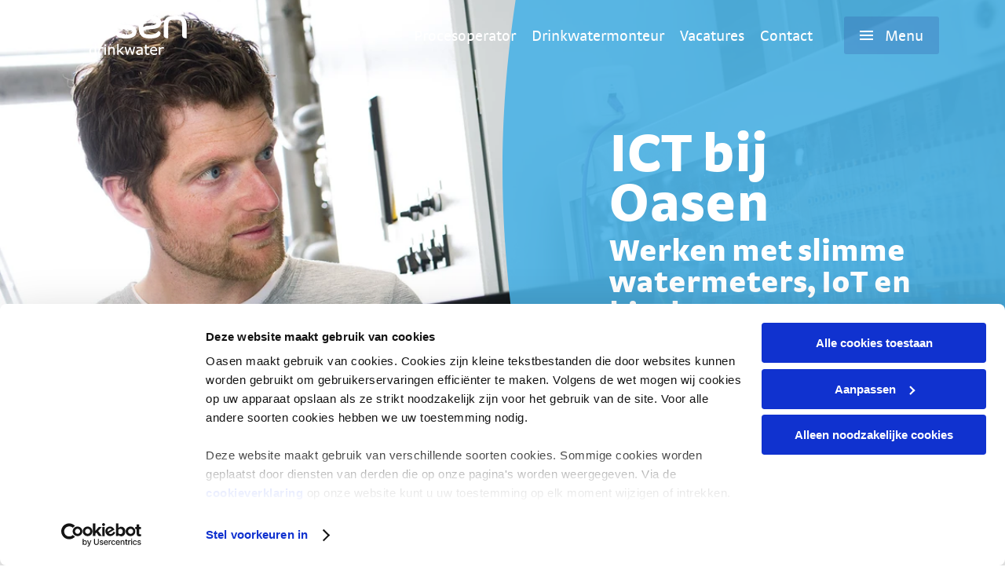

--- FILE ---
content_type: text/html; charset=utf-8
request_url: https://werkenbijoasen.nl/pages/nl-nl/werkgebieden/ict
body_size: 11891
content:
<!DOCTYPE html><html id="ctl00_htmlTag" xmlns="http://www.w3.org/1999/xhtml" lang="nl-NL"><head id="ctl00_Head1"><meta charset="utf-8"/><meta name="viewport" content="width=device-width, initial-scale=1, minimum-scale=1"/><title>ICT - Oasen</title><meta name="apple-mobile-web-app-title" content="Oasen"/><link id="ctl00_linkFavicon" rel="icon" type="image/png" href="https://werkenbijoasen.nl/App_SkinMaster/images/favicon.png"/><meta property="og:image" content="https://werkenbijoasen.nl/Thumbs/1200/630/75/Crop/CmsData/Images/Interviews/Andries/Large-Oasen-9505.jpg"/><link id="ctl00_linkiPhoneIcon" rel="apple-touch-icon" href="https://werkenbijoasen.nl/App_SkinMaster/images/iphone-image.png"/><meta name="msapplication-TileColor" content="#000000"/><meta name="msapplication-TileImage" content="https://werkenbijoasen.nl/App_SkinMaster/images/iphone-image.png"/><script pin>(function(w,d,s,l,i){w[l]=w[l]||[];w[l].push({'gtm.start':new Date().getTime(),event:'gtm.js'});var f=d.getElementsByTagName(s)[0],j=d.createElement(s),dl=l!='dataLayer'?'&l='+l:'';j.async=true;j.src='https://www.googletagmanager.com/gtm.js?id='+i+dl;f.parentNode.insertBefore(j,f);})(window,document,'script','dataLayer','GTM-PNTJDFF');</script><link href="/cssbundle/all/_u16vp7bT6ostTvvyRcTA7GV_85ZzOpZpfBg_c4rzaU1" rel="stylesheet" media="all"/><script data-pin src="https://cdnjs.cloudflare.com/ajax/libs/scrollReveal.js/4.0.5/scrollreveal.min.js"></script><meta content="website" property="og:type"/><meta content="ICT - Oasen" property="og:title"/><meta content="https://werkenbijoasen.nl/pages/nl-nl/werkgebieden/ict" property="og:url"/><meta content="Oasen" property="og:site_name"/><link rel="canonical" href="https://werkenbijoasen.nl/pages/nl-nl/werkgebieden/ict"/><meta name="description" content="Oasen kent vele disciplines en specialisaties. Lees hier alles over de functie van ICT binnen Oasen."/><script data-pin id="dxis_1016242652" src="/DXR.axd?r=1_304,1_211,1_185,1_188,1_209,1_217-w4dhi" ></script></head><body id="ctl00_body" class="content SITE2GO pageCoverImageBlue"><noscript><iframe src='https://www.googletagmanager.com/ns.html?id=GTM-PNTJDFF'height='0' width='0' style='display:none;visibility:hidden'></iframe></noscript><form name="aspnetForm" method="post" action="./ict" id="aspnetForm"><div></div><div id="ctl00_C2GLoadingPanel1" class="modalLoadingPanel"><div class="sk-circle"><div class="sk-circle1 sk-child"></div><div class="sk-circle2 sk-child"></div><div class="sk-circle3 sk-child"></div><div class="sk-circle4 sk-child"></div><div class="sk-circle5 sk-child"></div><div class="sk-circle6 sk-child"></div><div class="sk-circle7 sk-child"></div><div class="sk-circle8 sk-child"></div><div class="sk-circle9 sk-child"></div><div class="sk-circle10 sk-child"></div><div class="sk-circle11 sk-child"></div><div class="sk-circle12 sk-child"></div></div></div><div class="container"><div class="menu"><nav class="triggerNav"><div class="mainWidth"><ul class="mobileExtraMenu clearFix"><li><div id="hamburger"><span></span><span></span><span></span></div></li><li><a href="/" class="mainLogo"></a></li><li class="lastItem"><div class="left"></div><div class="right"></div></li></ul></div></nav><div id="ctl00_ctl07_MobileMainMenu" class="mobileMenu"><ul class='list_Level0_Children list0'><li class='listItem_Level0_Children listItem0'><a id="ctl00_ctl07_MobileMainMenu_ctl02_lnk" class="linkItem0" href="/" target="_self">Homepage</a></li><li class='listItem_Level0 listItem1'><a id="ctl00_ctl07_MobileMainMenu_ctl05_lnk" class="linkItem1" href="/nl-nl/vacatures" target="_self">Vacatures</a></li><li class='listItem_Level0 listItem2'><a id="ctl00_ctl07_MobileMainMenu_ctl08_lnk" class="linkItem2" href="/nl-nl/werken-bij-oasen" target="_self">Werken bij Oasen </a></li><li class='listItem_Level0 listItem3'><a id="ctl00_ctl07_MobileMainMenu_ctl11_lnk" class="linkItem3" href="/nl-nl/werkgebieden" target="_self">Werkgebieden</a></li><li class='listItem_Level0 listItem4'><a id="ctl00_ctl07_MobileMainMenu_ctl14_lnk" class="linkItem4" href="/nl-nl/cultuur" target="_self">Cultuur</a></li><li class='listItem_Level0 listItem5'><a id="ctl00_ctl07_MobileMainMenu_ctl17_lnk" class="linkItem5" href="/nl-nl/arbeidsvoorwaarden" target="_self">Arbeidsvoorwaarden</a></li><li class='listItem_Level0 listItem6'><a id="ctl00_ctl07_MobileMainMenu_ctl20_lnk" class="linkItem6" href="/nl-nl/contact" target="_self">Contact</a></li><li class='listItem_Level0 listItem7 lastItem lastListItem'><a id="ctl00_ctl07_MobileMainMenu_ctl23_lnk" class="linkItem7 lastItem lastLinkItem" href="/nl-nl/naar-oasennl" target="_blank">Naar Oasen.nl</a></li><li class="websiteSearch"><div id="ctl00_ctl07_MobileMainMenu_ctl25_pnlMobileSearch" class="searchContainer" onkeypress="javascript:return WebForm_FireDefaultButton(event, &#39;ctl00_ctl07_MobileMainMenu_ctl25_lnkMobileSearchButton&#39;)"><a onclick="window.location=&#39;/pages/nl-nl/default/search-page?q=&#39; + mobileSearchControl.GetText(); return false;" id="ctl00_ctl07_MobileMainMenu_ctl25_lnkMobileSearchButton" class="symbol search" href="javascript:__doPostBack(&#39;ctl00$ctl07$MobileMainMenu$ctl25$lnkMobileSearchButton&#39;,&#39;&#39;)"></a><input class="dxeTextBoxSys dxeTextBoxDefaultWidthSys" id="ctl00_ctl07_MobileMainMenu_ctl25_txtMobileSearch" type="text" value="zoek op trefwoord" name="ctl00$ctl07$MobileMainMenu$ctl25$txtMobileSearch" onfocus="ASPx.EGotFocus(&#39;ctl00_ctl07_MobileMainMenu_ctl25_txtMobileSearch&#39;)" onblur="ASPx.ELostFocus(&#39;ctl00_ctl07_MobileMainMenu_ctl25_txtMobileSearch&#39;)" onchange="ASPx.EValueChanged(&#39;ctl00_ctl07_MobileMainMenu_ctl25_txtMobileSearch&#39;)"/></div></li></ul></div></div><div class="page"><header><div class="mainWidth"><div class="paddingBoth clearFix"><div class="headerContainer clearFix"><a href="/" class="mainLogo" alt="CMS2GO" title="CMS2GO"></a><div class="topMenu"><div id="ctl00_ctl04_pnlWebsiteSearch" class="websiteSearch" onkeypress="javascript:return WebForm_FireDefaultButton(event, &#39;ctl00_ctl04_lnkWebsiteSearchButton&#39;)"><a onclick="window.location=&#39;/pages/nl-nl/default/search-page?q=&#39; + websiteSearchControl.GetText(); return false;" id="ctl00_ctl04_lnkWebsiteSearchButton" class="symbol search" href="javascript:__doPostBack(&#39;ctl00$ctl04$lnkWebsiteSearchButton&#39;,&#39;&#39;)"></a><input class="dxeTextBoxSys dxeTextBoxDefaultWidthSys" id="ctl00_ctl04_txtWebsiteSearch" type="text" value="zoek op trefwoord" name="ctl00$ctl04$txtWebsiteSearch" onfocus="ASPx.EGotFocus(&#39;ctl00_ctl04_txtWebsiteSearch&#39;)" onblur="ASPx.ELostFocus(&#39;ctl00_ctl04_txtWebsiteSearch&#39;)" onchange="ASPx.EValueChanged(&#39;ctl00_ctl04_txtWebsiteSearch&#39;)"/></div><a id="ctl00_ctl04_CmsheaderMenuItems_CmsCtrl_rptItems_ctl00_hplLink" href="https://www.werkenbijoasen.nl/pages/nl-nl/werkgebieden/technisch-bedrijfsvoerder" target="_self">Procesoperator</a><a id="ctl00_ctl04_CmsheaderMenuItems_CmsCtrl_rptItems_ctl01_hplLink" href="https://www.werkenbijoasen.nl/pages/nl-nl/werkgebieden/drinkwatermonteur" target="_self">Drinkwatermonteur</a><a id="ctl00_ctl04_CmsheaderMenuItems_CmsCtrl_rptItems_ctl02_hplLink" href="/vacatures" target="_self">Vacatures</a><a id="ctl00_ctl04_CmsheaderMenuItems_CmsCtrl_rptItems_ctl03_hplLink" href="/contact" target="_self">Contact</a><div class="hamburger"><span class="icon"><span></span><span></span><span></span></span><span class="text close-menu">Menu</span><span class="text open-menu">Sluit menu</span></div></div></div></div></div></header><div class="menu-filler"></div><div class="siteMenu"><div class="siteMenuTop"><div class="mainWidth"><div class="paddingLeft clear"><div class="grid_12"><div id="ctl00_ctl08_MainMenu" class="mainNav"><ul class="mainMenu" role="menubar"><li class='listItem_Level0 listItem0' role="none"><a id="ctl00_ctl08_MainMenu_ctl02_lnk" class="linkItem0" aria-expanded="false" role="menuitem" href="../../../nl-nl/vacatures" target="_self">Vacatures</a></li><li class='listItem_Level0 listItem1' role="none"><a id="ctl00_ctl08_MainMenu_ctl05_lnk" class="linkItem1" aria-expanded="false" role="menuitem" href="../../../nl-nl/werken-bij-oasen" target="_self">Werken bij Oasen </a></li><li class='listItem_Level0 listItem2' role="none"><a id="ctl00_ctl08_MainMenu_ctl08_lnk" class="linkItem2" aria-expanded="false" role="menuitem" href="../../../nl-nl/werkgebieden" target="_self">Werkgebieden</a></li><li class='listItem_Level0 listItem3' role="none"><a id="ctl00_ctl08_MainMenu_ctl11_lnk" class="linkItem3" aria-expanded="false" role="menuitem" href="../../../nl-nl/cultuur" target="_self">Cultuur</a></li><li class='listItem_Level0 listItem4' role="none"><a id="ctl00_ctl08_MainMenu_ctl14_lnk" class="linkItem4" aria-expanded="false" role="menuitem" href="../../../nl-nl/arbeidsvoorwaarden" target="_self">Arbeidsvoorwaarden</a></li><li class='listItem_Level0 listItem5' role="none"><a id="ctl00_ctl08_MainMenu_ctl17_lnk" class="linkItem5" aria-expanded="false" role="menuitem" href="../../../nl-nl/contact" target="_self">Contact</a></li><li class='listItem_Level0 listItem6 lastItem lastListItem' role="none"><a id="ctl00_ctl08_MainMenu_ctl20_lnk" class="linkItem6 lastItem lastLinkItem" aria-expanded="false" role="menuitem" href="../../../nl-nl/naar-oasennl" target="_blank">Naar Oasen.nl</a></li></ul></div><div class="contactInfo"><strong>Klantenservice</strong><br>0182 - 59 35 30<br><br><strong>Bezoekadres</strong><br>Oasen N.V.<br>Nieuwe Gouwe O.Z. 3<br>2801 SB Gouda<br><br><strong>Postadres</strong><br>Postbus 122 2800 AC Gouda</div></div></div></div></div><div class="siteMenuBottom"><a id="ctl00_ctl08_CmsSiteBottomMenuItems_CmsCtrl_rptItems_ctl00_hplLink" href="/disclaimer" target="_self">Disclaimer</a><a id="ctl00_ctl08_CmsSiteBottomMenuItems_CmsCtrl_rptItems_ctl01_hplLink" href="/privacy" target="_self">Privacy</a><a id="ctl00_ctl08_CmsSiteBottomMenuItems_CmsCtrl_rptItems_ctl02_hplLink" href="/cvd" target="_self">Coordinated Vulnerability Disclosure</a><div id="ctl00_ctl08_SocialWidgetContainer" class="social"><div data-oldIndex="0"><a class="symbol twitter" aria-label="Twitter" href="https://twitter.com/Oasendrinkwater" target="_blank"></a><a class="symbol facebook" aria-label="Facebook" href="https://facebook.com/Oasendrinkwater/" target="_blank"></a><a class="symbol linkedin" aria-label="LinkedIn" href="https://linkedin.com/company/oasen" target="_blank"></a></div></div></div></div><main role="main"><div id="ctl00_BodyPlaceHolder_ctl00_SectionWidgetContainer"><section class="sectionItem sectionColor0 section-cover section-alignCenter" data-oldIndex="0" data-section-title=""><link href="https://cdnjs.cloudflare.com/ajax/libs/Swiper/4.5.0/css/swiper.min.css" rel="stylesheet" media="all"/><div id="ctl00_BodyPlaceHolder_ctl00_SectionWidgetContainer_item0_rctrl0_CmsBanner1_CmsCtrl"><ul class="cover is-hidden" data-sliderdisabled='True'><li class="coverItem coverImageBlue positionMiddleRight medium"><div class="coverImage"><svg class="svgRight" xmlns='http://www.w3.org/2000/svg' width='1000' height='1000' viewBox='0 0 1000 1000' preserveAspectRatio='xMaxYMin slice'><path d='M1000,1705.6V-176.8H58.3c-179.8,843.2,125.7,1052,0,1882.4H1000z' /></svg><svg class="svgLeft" xmlns='http://www.w3.org/2000/svg' width='1000' height='1000' viewBox='0 0 1000 1000' preserveAspectRatio='xMaxYMin slice'><path d='M941.7,1000C816,169.6,1121.5-39.2,941.7-882.4H0L0,1000H941.7z' /></svg><picture><source type="image/webp" data-srcset="/Thumbs/767/288/75/CmsData/Images/Interviews/Andries/Large-Oasen-9505.webp 767w,/Thumbs/900/338/75/CmsData/Images/Interviews/Andries/Large-Oasen-9505.webp 900w,/Thumbs/1023/384/90/CmsData/Images/Interviews/Andries/Large-Oasen-9505.webp 1023w,/Thumbs/1200/450/90/CmsData/Images/Interviews/Andries/Large-Oasen-9505.webp 1200w,/Thumbs/1600/600/90/CmsData/Images/Interviews/Andries/Large-Oasen-9505.webp 1600w,/Thumbs/2000/750/90/CmsData/Images/Interviews/Andries/Large-Oasen-9505.webp 2000w" data-sizes="auto"><img class="lazyload" loading="lazy" alt="ICT bij Oasen" src="[data-uri]" data-src="/Thumbs/2000/750/75/CmsData/Images/Interviews/Andries/Large-Oasen-9505.jpg" data-sizes="auto" data-srcset="/Thumbs/767/288/75/CmsData/Images/Interviews/Andries/Large-Oasen-9505.jpg 767w,/Thumbs/900/338/75/CmsData/Images/Interviews/Andries/Large-Oasen-9505.jpg 900w,/Thumbs/1023/384/90/CmsData/Images/Interviews/Andries/Large-Oasen-9505.jpg 1023w,/Thumbs/1200/450/90/CmsData/Images/Interviews/Andries/Large-Oasen-9505.jpg 1200w,/Thumbs/1600/600/90/CmsData/Images/Interviews/Andries/Large-Oasen-9505.jpg 1600w,/Thumbs/2000/750/90/CmsData/Images/Interviews/Andries/Large-Oasen-9505.jpg 2000w"/></picture></div><div class="coverContent"><div class="mainWidth"><div class="grid_5"><div class="paddingLeft clearFix"><div class="block noMarginBottom"><div class="header"><h1 class="coverTitle">ICT bij Oasen</h1><h2 class="coverSubTitle">Werken met slimme watermeters, IoT en big data</h2></div></div></div></div></div></div></li></ul></div></section><section class="sectionItem sectionColor0 section-centered section-alignCenter" data-oldIndex="1" data-section-title=""><div id="ctl00_BodyPlaceHolder_ctl00_SectionWidgetContainer_item1_rctrl1_pnlHeader" class="panel"><div class="mainWidth"><div class="paddingBoth clearFix"><div class="block noMarginBottom"><div class="header"><H1 class="headerTag">Werken met de nieuwste innovaties</H1></div><div class="content"><p>ICT beheert systemen en applicaties om te zorgen dat onze drinkwaterprocessen digitaal bestuurd worden en onze 270 medewerkers hun werk goed kunnen uitvoeren met onder andere laptops en telefoons. </p><p>De afdeling ICT bestaat uit Informatiemanagement, Applicatiebeheer en ICT Beheer. We hebben een middelgroot serverpark, dat geheel gevirtualiseerd is. Onze infrastructuur bestaat onder ander uit: Microsoft technologie (on-premise alsmede Cloud), Palo Alto Firewall, Cisco switches, Windows server 2012/2016 en Windows 10 met Office365. </p><p>Voor de komende jaren is het onze missie om onze systemen in de Cloud te zetten en onze security verder te optimaliseren. Verder werken we in een moderne kantooromgeving met de nieuwste systemen en technieken. Ons ICT-landschap bestaat uit een kantoor, vijftien buitenlocaties en een rondrijdende buitendienst.</p></div></div></div></div></div><div class="mainWidth"><div class="paddingLeft clearFix"><div id="ctl00_BodyPlaceHolder_ctl00_SectionWidgetContainer_item1_rctrl1_SectionButtonsContainer" class="sectionButtons grid_12"><div data-oldIndex="0"><style>.actionButton {display: inline-block;padding: 10px 20px;margin-bottom: var(--padding);text-decoration: none;color: #fff;position: relative;font-family: var(--basicfont);font-weight: bold;font-size: var(--fontsize);border-radius: var(--borderradius);text-transform: uppercase;cursor: pointer;-webkit-transition: all 0.2s linear;transition: all 0.2s linear;}.rightWidgetContainer .actionButton {display: block;}.sectionButtons {display: -webkit-box;display: flex;-webkit-box-pack: center;justify-content: center;}@media (max-width: 900px) {.sectionButtons {-webkit-box-orient: vertical;-webkit-box-direction: normal;flex-direction: column;-webkit-box-align: center;align-items: center;}}.sectionButtons .actionButton {text-align: center;margin: 0 calc(var(--padding) / 2) var(--padding);}.ua-desktop .actionButton:hover,.ua-desktop .sectionButton:hover {color: #fff;background: var(--buttonHover);}</style><div ><a class='actionButton bgSignal1' href='/vacatures' target='_self'><span class="text">Bekijk vacatures </span></a></div></div></div></div></div></section><section class="sectionItem imageBlue withWave section-leftContent bottomAlign withImage section-alignCenter" data-oldIndex="2" data-section-title=""><div class="section-image" style="background-image: url(/Thumbs/2000/0/75/CmsData/Images/Interviews/Andries/Large-Oasen-9596.jpg)"></div><svg class="svgOverLay" xmlns='http://www.w3.org/2000/svg' width='1000' height='1000' viewBox='0 0 1000 1000' preserveAspectRatio='xMaxYMin slice'><path d='M941.7,1000C816,169.6,1121.5-39.2,941.7-882.4H0L0,1000H941.7z' /></svg><div class="mainWidth"><div class="paddingLeft clearFix"><div class="grid"><div class="grid_6"><div class="block noMarginBottom"><div class="header"><H2 class="subHeaderTag">Andries. Engineer procesautomatisering bij Oasen</H2></div><div class="content"><p>“Waar ik van stond te kijken is dat er zo een complexe wereld achter het water ligt en dat er best wel wat inspanning voor nodig is om zuiver water uit de kraan te krijgen. Als je bij Oasen werkt komt er een nieuwsgierigheid in je naar boven om te willen weten hoe het allemaal in elkaar zit.</p><p>Ik ben trots op de ontwikkelingen die wij als team op de afdeling maken. We zoeken altijd de samenwerking op. De inhoud van ons werk is best complex, maar we weten het met elkaar toch zo te organiseren dat we betrouwbare installaties hebben.”</p></div></div><div id="ctl00_BodyPlaceHolder_ctl00_SectionWidgetContainer_item2_rctrl2_SectionWidgetContainer" class="paddingBoth"><div class="transparent" data-oldIndex="0"><div ><a class='actionButton bgSignal1' href='/pages/nl-nl/medewerker-interviews/andries' target='_self'><span class="text">Lees meer </span></a></div></div></div></div><div class="grid_6 slogan"><div class="block noMarginBottom"><div class="header noPadding"></div></div></div></div></div></div></section><section class="sectionItem sectionColor4 section-grid-8-4 section-alignCenter" data-oldIndex="3" data-section-title=""><div class="mainWidth"><div class="paddingLeft clearFix"><div class="grid_8"><div id="ctl00_BodyPlaceHolder_ctl00_SectionWidgetContainer_item3_rctrl3_pnlHeader" class="block"><div class="header"><H1 class="headerTag">Een omgeving met innovatieve systemen en technieken</H1></div><div class="content">Op de afdeling ICT worden de informatie- en technologiebehoefte en kansen van de organisatie in kaart gebracht. Deze worden omgezet in projecten die door het team worden gerealiseerd. Daarnaast wordt door expertise bijgedragen aan innovatieve oplossingen zoals slimme watermeters, IoT en big data, waarvoor uitgebreid vooronderzoek en goed projectmanagement nodig is.</div></div></div><div class="grid_4 rightWidgetContainer"><div id="ctl00_BodyPlaceHolder_ctl00_SectionWidgetContainer_item3_rctrl3_SectionWidgetContainerRight"><div class="selectorColor3" data-oldIndex="0"><div class="block cssSelectorColor equalHeight"><div class="header"><span class="blockTitle">Dit zijn de verantwoordelijkheden</span></div><div class="content"><ul><li>Informatiebeveiliging</li><li>Informatiemanagement</li><li>Systeem- en netwerkbeheer</li><li>Applicatiebeheer</li></ul></div></div></div></div></div></div></div></section></div><a href="javascript:void(0);" aria-label="back to top" class="back-to-top"><svg version="1.1" id="Layer_1" xmlns="http://www.w3.org/2000/svg" xmlns:xlink="http://www.w3.org/1999/xlink" x="0px" y="0px" width="30px" height="40px" viewBox="0 0 30 40" style="enable-background:new 0 0 30 40;" xml:space="preserve"><path class="st0" d="M15,39.7c-4.7,0-8.8-1.8-11.6-5.1c-2.6-3.1-3.9-7.2-3.3-10.8c0.7-4.1,3.2-7.6,6.3-11.6c2.2-3,4.6-6.1,6.4-9.9c0.6-1.3,1.3-2,2.2-2s1.7,0.7,2.2,1.9c1.8,3.8,4.1,6.9,6.4,9.9c3,4,5.6,7.5,6.3,11.6c0.6,3.6-0.7,7.7-3.3,10.8C23.8,37.8,19.7,39.7,15,39.7z M15,2.9c0,0.1-0.1,0.2-0.1,0.3l0,0c-1.9,4-4.4,7.3-6.6,10.3c-2.8,3.8-5.3,7-5.8,10.6c-0.5,3,0.6,6.4,2.8,9c1.7,2,4.8,4.3,9.8,4.3c5.1,0,8.2-2.4,9.8-4.3c2.2-2.6,3.3-6,2.8-9c-0.6-3.6-3-6.8-5.8-10.6c-2.2-2.9-4.7-6.3-6.6-10.3C15.1,3.1,15,3,15,2.9z M13.8,2.7L13.8,2.7L13.8,2.7z"/><path class="st0" d="M20.3,15.4c-1.6-2.1-3.2-4.3-3.9-6.3c-0.2-0.6-0.9-0.9-1.4-0.7c-0.4,0.1-0.6,0.5-0.7,0.8c-0.7,2-2.4,4.2-3.9,6.3c-2,2.7-1.9,2.5-1.9,2.5s-0.8,1,0.2,1.7c1.1,0.6,1.7-0.5,3.5-2.9c0.8-1.1,1.5-2.1,2.2-3.2V26c0,0.6,0.4,1,1,1s1-0.4,1-1V13.6c0.7,1,1.4,2,2.2,3c0.5,0.7,1.5,0.7,1.9,0.3C20.7,16.7,20.7,15.9,20.3,15.4z"/></svg></a></main><footer role="contentinfo"><div class="mainWidth"><div class="paddingBoth clearFix"><div class="footerContainer"><div class="footerLeft"><span class="copyright">&copy; Oasen</span><em>&bull;</em><a id="ctl00_ctl05_CmsfooterMenuItems_CmsCtrl_rptItems_ctl01_hplLink" href="/sitemap" target="_self">Sitemap</a><em>&bull;</em><a id="ctl00_ctl05_CmsfooterMenuItems_CmsCtrl_rptItems_ctl03_hplLink" href="/disclaimer" target="_self">Disclaimer</a><em>&bull;</em><a id="ctl00_ctl05_CmsfooterMenuItems_CmsCtrl_rptItems_ctl05_hplLink" href="/cookies" target="_self">Cookieverklaring</a><em>&bull;</em><a id="ctl00_ctl05_CmsfooterMenuItems_CmsCtrl_rptItems_ctl07_hplLink" href="/privacy" target="_self">Privacy</a><em>&bull;</em><a id="ctl00_ctl05_CmsfooterMenuItems_CmsCtrl_rptItems_ctl09_hplLink" href="/contact" target="_self">Contact</a></div><div class="footerRight"><h1>Werken bij Oasen</h1>Hoe relevant wil je zijn?</div></div></div></div></footer></div></div><input name="ctl00$PgState" type="hidden" id="ctl00_PgState" data-pgstate="" value="{&quot;CMSPageStateRO&quot;:&quot;CmsRunning&quot;}"/><div></div><input type="hidden" name="__EVENTTARGET" id="__EVENTTARGET" value=""/><input type="hidden" name="__EVENTARGUMENT" id="__EVENTARGUMENT" value=""/><input type="hidden" name="__VIEWSTATE" id="__VIEWSTATE" value="/[base64]"/><input type="hidden" name="__VIEWSTATEGENERATOR" id="__VIEWSTATEGENERATOR" value="8D837E0E"/><input type="hidden" name="__EVENTVALIDATION" id="__EVENTVALIDATION" value="/wEdAAQ9uIavQiDGYvv5xQ1YxkDAbx2NZAb86Levf1tuyfl4/rVH10WW3OnesBivwhzCOX1TexavKLiZbepiqkAzwK0csn4r+PHZt0MO7liu1GmIXwt+0MA="/><script src="https://cdnjs.cloudflare.com/ajax/libs/jquery/3.3.1/jquery.min.js"></script><script src="https://cdn.jsdelivr.net/npm/css-vars-ponyfill@2.0.2/dist/css-vars-ponyfill.min.js"></script><script src="https://cdnjs.cloudflare.com/ajax/libs/cssuseragent/2.1.31/cssua.min.js"></script><script src="/jsbundle/tIscREHpwO3scsVbtUsK-Zeam54Vut0LRLbwME6MUhA1"></script><script src="/jsembeddedbundle/q2Vx10d428LB77hgnhbGhxi93wZDuiInw7NRCAXjiHc1"></script><script >function __doPostBack(n,t){theForm.onsubmit&&theForm.onsubmit()==!1||(theForm.__EVENTTARGET.value=n,theForm.__EVENTARGUMENT.value=t,theForm.submit())}var theForm=document.forms.aspnetForm;theForm||(theForm=document.aspnetForm)</script><script id="dxss_1723500445" >ASPx.createControl(ASPxClientTextBox,"ctl00_ctl07_MobileMainMenu_ctl25_txtMobileSearch","mobileSearchControl",{uniqueID:"ctl00$ctl07$MobileMainMenu$ctl25$txtMobileSearch",isNative:!0,stateObject:{rawValue:""},nullText:"zoek op trefwoord"},null,null,{decorationStyles:[]})</script><script id="dxss_422475023" >ASPx.createControl(ASPxClientTextBox,"ctl00_ctl04_txtWebsiteSearch","websiteSearchControl",{uniqueID:"ctl00$ctl04$txtWebsiteSearch",isNative:!0,stateObject:{rawValue:""},nullText:"zoek op trefwoord"},null,null,{decorationStyles:[]})</script><script src="https://cdnjs.cloudflare.com/ajax/libs/lazysizes/5.1.0/plugins/object-fit/ls.object-fit.min.js"></script><script src="https://cdnjs.cloudflare.com/ajax/libs/lazysizes/5.1.0/plugins/native-loading/ls.native-loading.min.js"></script><script src="https://cdnjs.cloudflare.com/ajax/libs/lazysizes/5.1.0/lazysizes.min.js"></script><script src="https://cdnjs.cloudflare.com/ajax/libs/Swiper/4.5.0/js/swiper.min.js"></script><script src="/bundle-sectiontemplate2/Lzk1SEuWQa8UCVG3XAJzBWH3SvjfuFpaA9kOQhf3xr41"></script><script src="/WebResource.axd?d=mk9giQnztyLmGcZf5R5elTW8NTENy2AVZpCIZISWhKpm_Y3UPYR7iIdpDRsuhIJwYcNouhP_KObw9cqQDrmbdaWwAMA1&amp;t=638901613900000000" ></script><script >function addClickFunction(n){var t=document.getElementById(n);t&&(t.click=function(){var n=!0;t.onclick&&(n=t.onclick());(typeof n=="undefined"||n)&&eval(t.getAttribute("href"))})}var CmsContext,Concepts2Go;addClickFunction("ctl00_ctl07_MobileMainMenu_ctl25_lnkMobileSearchButton");addClickFunction("ctl00_ctl04_lnkWebsiteSearchButton");window.addEventListener("load",function(){typeof setSectionScroll!="undefined"&&setSectionScroll();typeof setFixed!="undefined"&&setFixed();typeof backToTop!="undefined"&&backToTop();typeof cssVars!="undefined"&&cssVars({preserveStatic:!1,silent:!0,exclude:"[href*=typekit],[href*=cdn]"});typeof setHamburger!="undefined"&&setHamburger();typeof setSearch!="undefined"&&setSearch();typeof setCover!="undefined"&&setCover()},!1);CmsContext=CmsContext||function(){var n={};return n.SiteName="Oasen",n.Culture="nl-NL",n.LanguageName="nl-NL",n.DebugEnabled=!1,n.Cultures=["nl-NL"],n.LanguageNames=["nl-NL"],n}(jQuery);$(window).on("load",function(){GAUpdateClickEvents()});window.ModalLoadingPanel={};Concepts2Go=Concepts2Go||{};jQuery.extend(ModalLoadingPanel,{Show:function(n,t){var f=jQuery(window).scrollTop()+"px",e=jQuery(window).scrollLeft()+"px",o="100%",r="100%",u=30,c=n!=undefined&&n!=""&&jQuery("#"+n).length>0,i,s,h;c&&(i=jQuery("#"+n),s=i.height()/2-25,f=s<0?i.parent().offset().top+"px":i.parent().offset().top+s+"px",h=i.width()/2-50,e=h<0?i.parent().offset().left+"px":i.parent().offset().left+h+"px",o="100px",r="50px",t&&(f=i.parent().offset().top+(i.parent().height()-u)/2+"px",e=i.parent().offset().left+i.parent().width()-i.parent().height()+"px",o=u+"px",r=u+"px"));jQuery("#ctl00_C2GLoadingPanel1").style("top",f);jQuery("#ctl00_C2GLoadingPanel1").style("left",e);jQuery("#ctl00_C2GLoadingPanel1").style("width",o,"important");jQuery("#ctl00_C2GLoadingPanel1").style("height",r,"important");c?(r=i.height()>50?50:i.height(),t&&(r=u),jQuery("#ctl00_C2GLoadingPanel1").style("height",r+"px","important"),r==50?(jQuery("#ctl00_C2GLoadingPanel1 > div").style("height","40px","important"),jQuery("#ctl00_C2GLoadingPanel1 > div").style("top","25px","important")):(jQuery("#ctl00_C2GLoadingPanel1 > div").style("height",r+"px","important"),jQuery("#ctl00_C2GLoadingPanel1 > div").style("top","20px","important"),t&&jQuery("#ctl00_C2GLoadingPanel1 > div").style("left","-5px","important"))):(jQuery("#ctl00_C2GLoadingPanel1 > div").style("height","40px"),jQuery("#ctl00_C2GLoadingPanel1 > div").style("top","50vh"),jQuery("body").style("overflow","hidden"));jQuery("#ctl00_C2GLoadingPanel1").show()},Hide:function(){jQuery("#ctl00_C2GLoadingPanel1").hide();jQuery("body").style("overflow","auto")}});Concepts2Go.Controls=Concepts2Go.Controls||{};Concepts2Go.Controls.LoadingPanel=function(){"use strict";var n={};return n.ShowModalLoadingPanel=function(n){ModalLoadingPanel.Show(n)},n.HideModalLoadingPanel=function(){ModalLoadingPanel.Hide()},n}(jQuery)</script></form></body></html>

--- FILE ---
content_type: text/css; charset=utf-8
request_url: https://werkenbijoasen.nl/cssbundle/all/_u16vp7bT6ostTvvyRcTA7GV_85ZzOpZpfBg_c4rzaU1
body_size: 7789
content:
:root{--color1:#4cb3e6;--color1light:#8CCEF2;--color1lighter:#dbf0fa;--color2:#2F8854;--color2light:#A9CFAF;--color3:#2F529F;--color3light:#4B76B9;--grey1:#ECE8E7;--grey2:#FFFAF2;--grey3:#B2DBD5;--signal1:#E84F38;--signal2:#FFEB43;--minHeightColor:var(--color2);--white-75procent:rgba(255,255,255,.75);--black-75procent:rgba(0,0,0,.75);--fontcolor:#3d3d3d;--basicfont:'Strada',Verdana,Arial,Helvetica,sans-serif;--subfont:'Strada Black',Verdana,Arial,Helvetica,sans-serif;--symbol:"theme";--iconsize:20px;--fontsize:1.7rem;--fontsize-intro:2rem;--s-fontsize:2rem;--m-fontsize:2.6rem;--l-fontsize:5rem;--xl-fontsize:7rem;--placeholder:#B2DBD5;--defaultColor:#8CCEF2;--disabledColor:#ECE8E7;--errorColor:#E84F38;--focusedColor:#4cb3e6;--buttonHover:#2F529F;--ubButtonBackground:var(--color2);--ubButtonBackgroundHover:var(--buttonHover);--ubTitleFontSize:var(--m-fontsize);--ubFontFamily:var(--basicfont);--ubTitleFontFamily:var(--subfont);--ubTitleColor:var(--color3);--ubH3Color:var(--color2);--borderradius:3px;--padding-section:40px;--padding-section-large:80px;--padding:20px;--min-padding:-20px;--spacer:5%}@media(max-width:900px){:root{--padding-section:20px;--padding-section-large:40px;--padding:10px;--min-padding:-10px;--spacer:0%}}@media(min-width:900px){:root{--padding-section:30px;--padding-section-large:60px;--padding:15px;--min-padding:-15px;--spacer:2%}}@media(min-width:1023px){:root{--padding-section:30px;--padding-section-large:60px;--padding:15px;--min-padding:-15px;--spacer:2%}}@media(min-width:1200px){:root{--padding-section:40px;--padding-section-large:80px;--padding:20px;--min-padding:-20px;--spacer:5%}}@media(min-width:1600px){:root{--padding-section:50px;--padding-section-large:100px;--padding:25px;--min-padding:-25px;--spacer:10%}}.ub-style h2{font-size:var(--l-fontsize)!important}.ub-style h3{font-size:var(--m-fontsize)!important}html{-webkit-text-size-adjust:100%}::-moz-selection{background:var(--grey3)}::selection{background:var(--grey3)}*{padding:0;margin:0;-webkit-box-sizing:border-box;box-sizing:border-box}html{height:100%}body{min-height:100%}form{display:block;height:100%;min-height:100%}form:after{display:block;height:100%;clear:both}ul li{list-style:none}.tableStyle{border-right:1px solid var(--color1);border-bottom:1px solid var(--color1)}.tableStyle th,.tableStyle td{text-align:left;padding:10px;border-left:1px solid var(--color1);border-top:1px solid var(--color1)}.u-visually-hidden{border:none!important;clip:rect(0 0 0 0)!important;height:1px!important;margin:-1px!important;overflow:hidden!important;padding:0!important;position:absolute!important;white-space:nowrap!important;width:1px!important}.clearFix:after{content:'';display:block;clear:both}.floatLeft{float:left!important}.floatRight{float:right!important}.alignLeft{text-align:left}.alignCenter{text-align:center}.alignRight{text-align:right}.gridCenter{float:none;margin:0 auto;padding:0}.positionRelative{position:relative}.noMargin{margin:0!important}.noMarginLeft{margin-left:0!important}.noMarginRight{margin-right:0!important}.noMarginTop{margin-top:0!important}.noMarginBottom{margin-bottom:0!important}.noPadding{padding:0!important}.noPaddingLeft{padding-left:0!important}.noPaddingRight{padding-right:0!important}.noPaddingTop{padding-top:0!important}.noPaddingBottom{padding-bottom:0!important}.paddingLeft{padding-left:var(--padding)}.paddingRight{padding-right:var(--padding)}.paddingTop{padding-top:var(--padding)}.paddingBottom{padding-bottom:var(--padding)}.paddingAll{padding:var(--padding)}.paddingBoth{padding-left:var(--padding);padding-right:var(--padding)}.paddingLeftX2{padding-left:calc(var(--padding)*2)}.paddingRightX2{padding-right:calc(var(--padding)*2)}.paddingTopX2{padding-top:calc(var(--padding)*2)}.paddingBottomX2{padding-bottom:calc(var(--padding)*2)}.paddingAllX2{padding:calc(var(--padding)*2)}.paddingBothX2{padding-left:calc(var(--padding)*2);padding-right:calc(var(--padding)*2)}.marginLeft{margin-left:var(--padding)}.marginRight{margin-right:var(--padding)}.marginTop{margin-top:var(--padding)}.marginBottom{margin-bottom:var(--padding)}.marginBoth{margin-left:var(--padding);margin-right:var(--padding)}.sectionItem{padding-top:var(--padding-section);padding-bottom:var(--padding-section)}.anchorElement{font-size:0;line-height:0}@media(min-width:900px){.grid_12{float:left;width:100%}}@media(min-width:900px){.grid_11{float:left;width:91.66666667%}}@media(min-width:900px){.grid_10{float:left;width:83.33333333%}}@media(min-width:900px){.grid_9{float:left;width:75%}}@media(min-width:900px){.grid_8{float:left;width:66.66666667%}}@media(min-width:900px){.grid_7{float:left;width:58.33333333%}}@media(min-width:900px){.grid_6{float:left;width:50%}}@media(min-width:900px){.grid_5{float:left;width:41.66666667%}}@media(min-width:900px){.grid_4{float:left;width:33.33333333%}}@media(min-width:900px){.grid_3{float:left;width:25%}}@media(min-width:900px){.grid_2{float:left;width:16.66666667%}}@media(min-width:900px){.grid_1{float:left;width:8.33333333%}}.grid_1,.grid_2,.grid_3,.grid_4,.grid_5,.grid_6,.grid_7,.grid_8,.grid_9,.grid_10,.grid_12{padding-right:var(--padding)}.grid_12{float:none}.showElementOnMobileDevice,.showWidgetOnMobileDevice{display:none!important}.CMS2GO .showElementOnMobileDevice,.CMS2GO .showWidgetOnMobileDevice{display:block!important}@media(max-width:900px){.showElementOnMobileDevice,.showWidgetOnMobileDevice{display:block!important}}@media(max-width:900px){.hideElementOnMobileDevice,.hideWidgetOnMobileDevice{display:none!important}}.fabletShow{display:none}@media(max-width:900px){.fabletShow{display:block}}.fabletHide{display:block}@media(max-width:900px){.fabletHide{display:none!important}}.CMS2GO .section-fullWidth .CMSEditContent .CMS2GOWidgetMenu .btn-toolbar,.CMS2GO .section-cover .CMSEditContent .CMS2GOWidgetMenu .btn-toolbar,.CMS2GO .section-homepagecover .CMSEditContent .CMS2GOWidgetMenu .btn-toolbar{left:30px}.CMS2GO .section-fullWidth .CMSEditContent .CMS2GOPageElementMenu .btn-toolbar,.CMS2GO .section-cover .CMSEditContent .CMS2GOPageElementMenu .btn-toolbar,.CMS2GO .section-homepagecover .CMSEditContent .CMS2GOPageElementMenu .btn-toolbar{left:30px}.CMS2GO .footerLeft .CMSEdit{display:inline-block!important}.CMS2GO .section-centered .CMS2GOWidgetContainerMenu table{margin:0 auto}.CMS2GO .topMenu .CMSEdit{float:left}.container{display:-webkit-box;display:flex}.page{background:#fff;display:-webkit-box;display:flex;-webkit-box-orient:vertical;-webkit-box-direction:normal;flex-direction:column;min-height:100vh;width:100%}main{-webkit-box-flex:1;flex-grow:1}.mainWidth{padding:0 var(--spacer);-webkit-transition:all .2s linear;transition:all .2s linear}.blur-up{-webkit-filter:blur(5px);filter:blur(5px);transition:filter 400ms,-webkit-filter 400ms}.blur-up.lazyloaded{-webkit-filter:blur(0);filter:blur(0)}section{clear:both;position:relative;background-repeat:repeat;background-position:center center}section .section-image{height:100%;width:100%;z-index:0;position:absolute;left:0;top:0;background-size:cover}section .panel .block{text-align:center}@media(min-width:900px){section .panel .block{width:75%;margin:0 auto}}section.section-alignLeft .panel .block{width:75%}section.section-alignCenter .panel .block{width:75%;margin:0 auto;text-align:center}section.section-alignRight .panel .block{width:75%;float:right;text-align:right}section.withVideo .mainWidth{z-index:1;position:relative}@media(min-width:900px){section.withVideo .background-video{display:block;position:absolute;overflow:hidden;width:100%;height:100%;top:0;left:0}section.withVideo .background-video video{height:100%;width:100%;display:block;-o-object-fit:cover;object-fit:cover;font-family:"object-fit: cover"}}section.fullHeight{min-height:80vh}@media(max-width:900px){section.fullHeight{min-height:inherit}}section.background-repeat{background-repeat:repeat;background-size:auto}section.background-repeat .fallback{display:none!important}section.background-position-left{background-position-x:left}section.background-position-right{background-position-x:right}section.background-position-top{background-position-y:top}section.background-position-bottom{background-position-y:bottom}section .fallback{display:none}@media(max-width:900px){section .fallback{display:block}}section .fallback img{width:100%;height:auto;display:block}.block,.list,.blocks,.slider{position:relative;display:-webkit-box;display:flex;-webkit-box-orient:vertical;-webkit-box-direction:normal;flex-direction:column;width:100%;text-decoration:none}.block .content,.list .content,.blocks .content,.slider .content{-webkit-box-flex:1;flex-grow:1}.block.equalHeight,.list.equalHeight,.blocks.equalHeight,.slider.equalHeight{height:100%}.block img,.list img,.blocks img,.slider img{border:0;width:100%;height:auto;display:block}.block .rss,.list .rss,.blocks .rss,.slider .rss{background:#f90;color:#fff;text-decoration:none;height:24px;width:24px;line-height:24px;position:absolute;text-align:center;top:var(--padding);right:var(--padding)}.ua-desktop .block .rss:hover,.ua-desktop .list .rss:hover,.ua-desktop .blocks .rss:hover,.ua-desktop .slider .rss:hover{background:#cc7a00;color:#fff}.block .footer a,.list .footer a,.blocks .footer a,.slider .footer a{text-decoration:none}.block .footer span,.list .footer span,.blocks .footer span,.slider .footer span{color:var(--color3);text-decoration:none;display:inline-block;-webkit-transition:color .5s ease;transition:color .5s ease}.block .footer span:after,.list .footer span:after,.blocks .footer span:after,.slider .footer span:after{display:inline-block;margin-left:5px;font-family:var(--symbol);font-size:var(--fontsize);content:"";vertical-align:bottom}.ua-desktop .block .footer span:hover,.ua-desktop .list .footer span:hover,.ua-desktop .blocks .footer span:hover,.ua-desktop .slider .footer span:hover{color:var(--color1)}.block{padding:var(--padding);margin-bottom:var(--padding)}.block .header{padding:0 0 calc(var(--padding)/2)}.block .footer{padding:var(--padding) 0 0}.block .headerWidgetText{padding:0 0 var(--padding)}.block .footerWidgetText{padding:var(--padding) 0 0}.block.hoverBlock{color:inherit;text-decoration:none;-webkit-transition:background .5s ease;transition:background .5s ease}.ua-desktop .block.hoverBlock:hover{color:inherit;background:var(--grey1)}.ua-desktop .block.hoverBlock:hover .footer span{color:var(--color1)}.block ul{list-style:none;margin-bottom:15px}.block ul li{padding-left:12px;position:relative}.block ul li:before{position:absolute;left:0;top:10px;content:'';width:5px;height:5px;background:var(--color3);border-radius:100%;display:block}.block ul.check li{padding-left:20px}.block ul.check li:before{left:5px;top:7px;width:3px;height:6px;border-radius:0;background:none;border:solid var(--color1);border-width:0 2px 2px 0;-webkit-transform:rotate(45deg);transform:rotate(45deg)}.block ol{counter-reset:item;list-style:none;margin-bottom:15px}.block ol li{padding-left:1em;text-indent:-1em;display:block}.block ol li:before{content:counter(item) ". ";counter-increment:item;padding-right:7px}.gridCenter{margin:0 auto;float:none}.gridCenter:after{content:'';display:block;clear:both}.back-to-top{display:none;position:fixed;bottom:30px;right:30px;z-index:999;width:38px;height:38px;line-height:38px;text-align:center;text-decoration:none;-webkit-transition:-webkit-transform .25s;transition:-webkit-transform .25s;transition:transform .25s;transition:transform .25s,-webkit-transform .25s;-webkit-transition:all .2s linear;transition:all .2s linear}.ua-desktop .back-to-top:hover{-webkit-transform:translateY(-7px);transform:translateY(-7px)}.back-to-top .st0{fill:var(--color3)}.back-to-top .st1{fill:#fff}.back-to-top.active{display:block}header{position:absolute;top:0;left:0;z-index:100;width:100%}@media(max-width:900px){header{position:relative;top:auto}}header .headerContainer{padding:var(--padding) 0;position:relative}header .headerContainer:after{content:'';display:block;clear:both}@media(max-width:900px){header .headerContainer{display:none}}header .headerContainer .mainLogo{width:154px;height:50px;background-size:auto 50px;background-image:url('/App_SkinMaster/css/../images/sprite.svg');z-index:99;position:relative;display:block;text-indent:-9999em;background-repeat:no-repeat}header .headerContainer .topMenu{position:absolute;right:0;top:50%;-webkit-transform:translateY(-50%);transform:translateY(-50%);display:-webkit-box;display:flex;-webkit-box-align:center;align-items:center}header .headerContainer .topMenu a{color:#fff;margin-left:var(--padding);-webkit-transition:color .3s ease-in-out;transition:color .3s ease-in-out;font-size:2rem;font-weight:normal}header .headerContainer .topMenu a:hover{color:rgba(255,255,255,.6)}header .headerContainer .topMenu .websiteSearch{position:relative;width:300px;border-bottom:1px solid rgba(255,255,255,.6);display:none}header .headerContainer .topMenu .websiteSearch input{box-shadow:none;outline:none;-webkit-appearance:none;-moz-appearance:none;appearance:none;font-family:var(--basicfont);font-size:2rem;font-weight:normal;width:100%;padding:9px 10px;background:transparent;color:#fff;border:0}header .headerContainer .topMenu .websiteSearch input::-webkit-input-placeholder{opacity:1;color:var(--color1light)}header .headerContainer .topMenu .websiteSearch input::-moz-placeholder{opacity:1;color:var(--color1light)}header .headerContainer .topMenu .websiteSearch input:-ms-input-placeholder{opacity:1;color:var(--color1light)}header .headerContainer .topMenu .websiteSearch input::-ms-input-placeholder{opacity:1;color:var(--color1light)}header .headerContainer .topMenu .websiteSearch input::placeholder{opacity:1;color:var(--color1light)}header .headerContainer .topMenu .websiteSearch input::-ms-clear{display:none;width:0;height:0}header .headerContainer .topMenu .websiteSearch input::-ms-reveal{display:none;width:0;height:0}header .headerContainer .topMenu .websiteSearch input::-webkit-search-decoration,header .headerContainer .topMenu .websiteSearch input::-webkit-search-cancel-button,header .headerContainer .topMenu .websiteSearch input::-webkit-search-results-button,header .headerContainer .topMenu .websiteSearch input::-webkit-search-results-decoration{display:none}header .headerContainer .topMenu .websiteSearch .symbol{position:absolute;top:50%;line-height:20px;margin-top:-10px;right:10px;color:#fff;display:block}header .headerContainer .topMenu .hamburger{display:-webkit-box;display:flex;position:relative;background:rgba(47,82,159,.25);padding:9px 20px;border-radius:var(--borderradius);margin-left:var(--padding-section);-webkit-transition:background .3s ease-in-out;transition:background .3s ease-in-out;cursor:pointer}header .headerContainer .topMenu .hamburger:hover{background:rgba(47,82,159,.5)}header .headerContainer .topMenu .hamburger .text{font-weight:normal;color:#fff;font-size:2rem}header .headerContainer .topMenu .hamburger .open-menu{display:none}header .headerContainer .topMenu .hamburger.open .open-menu{display:block}header .headerContainer .topMenu .hamburger.open .close-menu{display:none}header .headerContainer .topMenu .hamburger .icon{width:17px;margin-right:15px;position:relative}header .headerContainer .topMenu .hamburger .icon span{display:block;position:absolute;height:2px;width:100%;background:#fff;opacity:1;left:0;top:50%;-webkit-transform:rotate(0deg);transform:rotate(0deg);-webkit-transition:.25s ease-in-out;transition:.25s ease-in-out}header .headerContainer .topMenu .hamburger .icon span:nth-child(1){margin-top:-6px}header .headerContainer .topMenu .hamburger .icon span:nth-child(2){margin-top:-1px}header .headerContainer .topMenu .hamburger .icon span:nth-child(3){margin-top:4px}.siteMenu{position:absolute;top:0;right:0;z-index:99;padding-top:calc(50px + var(--padding) + var(--padding));width:100%;height:100vh;display:none;background:var(--color1);-webkit-box-orient:vertical;-webkit-box-direction:normal;flex-direction:column;color:#fff}@media(max-width:900px){.siteMenu{display:none!important}}.menu-open .siteMenu{display:-webkit-box;display:flex}.siteMenu .websiteSearch,.siteMenu .mainNav,.siteMenu .contactInfo,.siteMenu .siteMenuBottom{opacity:0;-webkit-transition:all .2s linear;transition:all .2s linear}.siteMenu.loaded .websiteSearch,.siteMenu.loaded .mainNav,.siteMenu.loaded .contactInfo,.siteMenu.loaded .siteMenuBottom{opacity:1}.siteMenu .siteMenuTop{padding-top:50px;-webkit-box-flex:1;flex:1}.siteMenu .siteMenuTop .mainNav li a{padding:15px 0;font-size:var(--m-fontsize);font-weight:normal;line-height:2.4rem;display:inline-block;color:#fff;text-decoration:none;-webkit-transition:all .2s linear;transition:all .2s linear}.siteMenu .siteMenuTop .mainNav li a:hover{color:var(--color1light)}.siteMenu .siteMenuTop .contactInfo{display:block;margin:0;position:absolute;bottom:100px;right:45px;width:225px;font-weight:normal}.siteMenu .siteMenuBottom{display:-webkit-box;display:flex;-webkit-box-align:center;align-items:center;-webkit-box-pack:end;justify-content:flex-end;-webkit-box-orient:horizontal;-webkit-box-direction:normal;flex-direction:row;padding:var(--padding);border-top:1px solid var(--color1light)}.siteMenu .siteMenuBottom a{padding:0 var(--padding);font-weight:normal;color:#fff}.siteMenu .siteMenuBottom a:hover{color:var(--color1light)}.siteMenu .siteMenuBottom .social{padding:0 calc(var(--padding)/2)}.siteMenu .siteMenuBottom .social>div{display:-webkit-box;display:flex;-webkit-box-orient:horizontal;-webkit-box-direction:normal;flex-direction:row}.siteMenu .siteMenuBottom .social>div a{padding:0 calc(var(--padding)/2)}.menu-open header .headerContainer .topMenu a{display:none}.menu-open header .headerContainer .topMenu .websiteSearch{display:block}.menu-open,.menu-open body{overflow:hidden;height:100%}.menu-filler{height:46px;width:100%;display:none}@media(max-width:900px){.menu-filler{display:block}}.menu{position:absolute;z-index:9999;top:0;display:none;left:0;height:46px;line-height:46px;width:100%;overflow:hidden;background:var(--color1);-webkit-transition:height .3s ease-in,background .5s ease-in;transition:height .3s ease-in,background .5s ease-in;-webkit-transition-delay:.25s;transition-delay:.25s}@media(max-width:900px){.menu{display:block}}.menu .triggerNav{display:block;position:relative}.menu .triggerNav .mainLogo{display:block;position:absolute;left:50%;margin-left:-46px;margin-top:-15px;top:50%;width:92px;height:30px;background-size:auto 30px;background-image:url('/App_SkinMaster/css/../images/sprite.svg');background-repeat:no-repeat}.menu .triggerNav .mobileExtraMenu li{list-style:none;float:left;padding:0 20px}.menu .triggerNav .mobileExtraMenu li a{color:#fff;text-decoration:none}.menu .triggerNav .mobileExtraMenu li.lastItem .left,.menu .triggerNav .mobileExtraMenu li.lastItem .right{-webkit-transition:-webkit-transform .55s ease-out .25s;transition:-webkit-transform .55s ease-out .25s;transition:transform .55s ease-out .25s;transition:transform .55s ease-out .25s,-webkit-transform .55s ease-out .25s;position:absolute;right:20px}.menu .triggerNav .mobileExtraMenu li.lastItem .left .symbol{float:left;font-size:2.5rem;padding:0 0 0 10px}.menu .triggerNav .mobileExtraMenu li.lastItem .left .favoriteControl{float:left}.menu .triggerNav .mobileExtraMenu li.lastItem .right{-webkit-transform:translateX(200%);transform:translateX(200%)}.menu #hamburger{cursor:pointer;width:20px;height:46px;position:relative;margin:0 auto;-webkit-transform:rotate(0deg);transform:rotate(0deg);-webkit-transition:.5s ease-in-out;transition:.5s ease-in-out}.menu #hamburger span{display:block;position:absolute;height:1px;width:100%;background:#fff;opacity:1;left:0;-webkit-transform:rotate(0deg);transform:rotate(0deg);-webkit-transition:.25s ease-in-out;transition:.25s ease-in-out}.menu #hamburger span:nth-child(1){top:19px}.menu #hamburger span:nth-child(2){top:24px}.menu #hamburger span:nth-child(3){top:29px}.menu .mobileMenu{position:relative;display:block;padding:20px 40px 0;list-style:none;z-index:-1}.menu .mobileMenu li{border-bottom:1px solid var(--color1);-webkit-transform:scale(1.15) translateY(-30px);transform:scale(1.15) translateY(-30px);opacity:0;-webkit-transition:opacity .6s cubic-bezier(.4,.01,.165,.99) 0s,-webkit-transform .5s cubic-bezier(.4,.01,.165,.99) 0s;transition:opacity .6s cubic-bezier(.4,.01,.165,.99) 0s,-webkit-transform .5s cubic-bezier(.4,.01,.165,.99) 0s;transition:transform .5s cubic-bezier(.4,.01,.165,.99) 0s,opacity .6s cubic-bezier(.4,.01,.165,.99) 0s;transition:transform .5s cubic-bezier(.4,.01,.165,.99) 0s,opacity .6s cubic-bezier(.4,.01,.165,.99) 0s,-webkit-transform .5s cubic-bezier(.4,.01,.165,.99) 0s}.menu .mobileMenu li:nth-child(1){-webkit-transition-delay:.2s;transition-delay:.2s}.menu .mobileMenu li:nth-child(2){-webkit-transition-delay:.25s;transition-delay:.25s}.menu .mobileMenu li:nth-child(3){-webkit-transition-delay:.3s;transition-delay:.3s}.menu .mobileMenu li:nth-child(4){-webkit-transition-delay:.35s;transition-delay:.35s}.menu .mobileMenu li:nth-child(5){-webkit-transition-delay:.4s;transition-delay:.4s}.menu .mobileMenu li:nth-child(6){-webkit-transition-delay:.45s;transition-delay:.45s}.menu .mobileMenu li:nth-child(7){-webkit-transition-delay:.5s;transition-delay:.5s}.menu .mobileMenu li:nth-child(8){-webkit-transition-delay:.55s;transition-delay:.55s}.menu .mobileMenu li:nth-child(9){-webkit-transition-delay:.6s;transition-delay:.6s}.menu .mobileMenu li:nth-child(10){-webkit-transition-delay:.65s;transition-delay:.65s}@media(prefers-reduced-motion){.menu .mobileMenu li{opacity:1;-webkit-transform:none;transform:none;-webkit-transition:none;transition:none}}.menu .mobileMenu li a,.menu .mobileMenu li .noLink{display:block;position:relative;color:#fff;text-decoration:none;font-size:var(--s-fontsize);font-weight:bold;line-height:1;padding:15px 0;width:100%;padding-right:70px}.menu .mobileMenu li.selectedItem a,.menu .mobileMenu li.selectedRoot a{color:#fff}.menu .mobileMenu li .open,.menu .mobileMenu li .close{position:absolute;right:0;top:0;width:46px;height:46px;line-height:46px;text-align:center;color:#fff;font-size:1.5rem;border-left:1px solid var(--color1)}.menu .mobileMenu li .mobileSubmenu{display:none}.menu .mobileMenu li .mobileSubmenu li{border-bottom:0;border-top:1px solid var(--color1)}.menu .mobileMenu li .mobileSubmenu li a,.menu .mobileMenu li .mobileSubmenu li .noLink{color:#fff;font-size:1.5rem;font-weight:normal;padding:15px}.menu .mobileMenu .websiteSearch{overflow:hidden;border-bottom:1px solid var(--color1)}.menu .mobileMenu .websiteSearch .searchContainer{position:relative}.menu .mobileMenu .websiteSearch .searchContainer input{border:0;color:#fff;background:transparent;width:100%;padding-left:40px;display:block;-webkit-appearance:none;-moz-appearance:none;appearance:none;font-family:var(--basicfont);font-size:1.6rem;line-height:50px;height:50px}.menu .mobileMenu .websiteSearch .searchContainer .symbol{position:absolute;left:10px;top:50%;margin-top:-10px;text-decoration:none;height:20px;width:20px;line-height:20px;padding:0;color:#fff}.menu.menu-opened{height:100%;overflow-y:auto;overflow-x:hidden;-webkit-overflow-scrolling:touch}.menu.menu-opened .triggerNav li.lastItem .left{-webkit-transform:translateX(200%);transform:translateX(200%);transition:transform .55s ease-out .25s,-webkit-transform .55s ease-out .25s}.menu.menu-opened .triggerNav li.lastItem .right{-webkit-transform:translateX(0%);transform:translateX(0%);transition:transform .55s ease-out .25s,-webkit-transform .55s ease-out .25s}.menu.menu-opened .mobileMenu{z-index:0}.menu.menu-opened .mobileMenu li{-webkit-transform:scale(1) translateY(0);transform:scale(1) translateY(0);opacity:1}.menu.menu-opened #hamburger span:nth-child(1){top:22px;-webkit-transform:rotate(45deg);transform:rotate(45deg)}.menu.menu-opened #hamburger span:nth-child(2){top:22px;-webkit-transform:rotate(45deg);transform:rotate(45deg);opacity:0}.menu.menu-opened #hamburger span:nth-child(3){top:22px;-webkit-transform:rotate(-45deg);transform:rotate(-45deg)}footer{position:relative;background:var(--color1);padding-bottom:60px;padding-top:100px}footer:before{position:absolute;z-index:0;top:0;left:0;width:100%;display:block;content:'';aspect-ratio:1920/100;background-image:url("data:image/svg+xml; utf8, <svg xmlns='http://www.w3.org/2000/svg' viewBox='0 0 1920 100' preserveAspectRatio='none' fill='white'><path d='M1920-477H0V33.6c860,183.3,1073-128.2,1920,0V-477z'/></svg>")}footer .footerContainer{position:relative;line-height:normal;font-weight:normal;color:#fff;display:flex;align-items:flex-end}footer .footerContainer:after{content:'';display:block;clear:both}@media(max-width:900px){footer .footerContainer{flex-direction:column;text-align:center;justify-content:center;align-items:center}}footer .footerContainer a{font-weight:normal;transition:all .2s linear;text-decoration:none;color:#fff}.ua-desktop footer .footerContainer a:hover{color:var(--color3)}footer .footerLeft{flex:1}@media(max-width:900px){footer .footerLeft{padding-bottom:20px}}footer .footerLeft em{padding:0 5px;font-style:normal}footer .footerRight h1{font-size:4rem;padding-bottom:0;color:#fff}@media(max-width:1200px){footer .footerRight h1{font-size:3.5rem}}@media(max-width:900px){footer .footerRight h1{font-size:2.5rem}}@font-face{font-family:'Strada';font-display:fallback;src:url('/App_SkinMaster/css/fonts/strada-light.woff2') format('woff2'),url('/App_SkinMaster/css/fonts/strada-light.woff') format('woff');font-weight:100;font-style:normal}@font-face{font-family:'Strada';font-display:fallback;src:url('/App_SkinMaster/css/fonts/strada-regular.woff2') format('woff2'),url('/App_SkinMaster/css/fonts/strada-regular.woff') format('woff');font-weight:normal;font-style:normal}@font-face{font-family:'Strada';font-display:fallback;src:url('/App_SkinMaster/css/fonts/strada-bold.woff2') format('woff2'),url('/App_SkinMaster/css/fonts/strada-bold.woff') format('woff');font-weight:bold;font-style:normal}@font-face{font-family:'Strada Black';font-display:fallback;src:url('/App_SkinMaster/css/fonts/strada-black.woff2') format('woff2'),url('/App_SkinMaster/css/fonts/strada-black.woff') format('woff');font-weight:normal;font-style:normal}html{font-size:62.5%}body{font-family:var(--basicfont);font-size:var(--fontsize);line-height:1.5;color:var(--fontcolor)}a{color:var(--color1);text-decoration:none}.ua-desktop a:hover{color:var(--color3)}.intro{font-size:var(--fontsize-intro);line-height:1.2}.listIntro{padding:0 0 3px!important;margin:0!important}h1,h2,h3,h4{margin:0;padding:0;line-height:1}p{padding-bottom:15px}h1{color:var(--color3);font-family:var(--subfont);font-weight:normal;padding-bottom:10px}@media(max-width:767px){h1{font-size:calc(var(--l-fontsize) - 1.5rem)}}@media(min-width:767px){h1{font-size:calc(var(--l-fontsize) - 1rem)}}@media(min-width:1023px){h1{font-size:calc(var(--l-fontsize) - .5rem)}}@media(min-width:1200px){h1{font-size:var(--l-fontsize)}}h2,.searchCatTitle{color:var(--color1);font-family:var(--basicfont);font-weight:bold;padding-bottom:10px;display:block}@media(max-width:767px){h2,.searchCatTitle{font-size:calc(var(--m-fontsize) - .3rem)}}@media(min-width:767px){h2,.searchCatTitle{font-size:calc(var(--m-fontsize) - .2rem)}}@media(min-width:1023px){h2,.searchCatTitle{font-size:calc(var(--m-fontsize) - .1rem)}}@media(min-width:1200px){h2,.searchCatTitle{font-size:var(--m-fontsize)}}h3,.subTitle{font-family:var(--basicfont);color:var(--color3);font-weight:bold;padding-bottom:3px;display:block}@media(max-width:767px){h3,.subTitle{font-size:calc(var(--s-fontsize) - .6rem)}}@media(min-width:767px){h3,.subTitle{font-size:calc(var(--s-fontsize) - .4rem)}}@media(min-width:1023px){h3,.subTitle{font-size:calc(var(--s-fontsize) - .2rem)}}@media(min-width:1200px){h3,.subTitle{font-size:var(--s-fontsize)}}.flexdetails.vacancies .section-columns .grid_9 .content h2,.blockTitle,.formTitle{color:var(--color3);font-family:var(--basicfont);font-weight:bold;padding-bottom:3px;display:block;line-height:1}@media(max-width:767px){.flexdetails.vacancies .section-columns .grid_9 .content h2,.blockTitle,.formTitle{font-size:calc(var(--m-fontsize) - .6rem)}}@media(min-width:767px){.flexdetails.vacancies .section-columns .grid_9 .content h2,.blockTitle,.formTitle{font-size:calc(var(--m-fontsize) - .4rem)}}@media(min-width:1023px){.flexdetails.vacancies .section-columns .grid_9 .content h2,.blockTitle,.formTitle{font-size:calc(var(--m-fontsize) - .2rem)}}@media(min-width:1200px){.flexdetails.vacancies .section-columns .grid_9 .content h2,.blockTitle,.formTitle{font-size:var(--m-fontsize)}}.flexdetails.vacancies .section-columns .grid_9 .content h2{padding:0 0 calc(var(--padding)/2)}.widgetHeader{color:var(--color3);font-weight:bold;padding-bottom:3px;display:block;font-size:var(--s-fontsize);line-height:1.1}.widgetSubHeader{color:var(--color1);font-weight:normal;padding-bottom:3px;display:block;font-size:var(--xxs-fontsize)}.coverTitle{font-family:var(--subfont);font-weight:normal;display:block;line-height:.9}@media(max-width:767px){.coverTitle{font-size:calc(var(--xl-fontsize) - 2rem)}}@media(min-width:767px){.coverTitle{font-size:calc(var(--xl-fontsize) - 1.5rem)}}@media(min-width:1023px){.coverTitle{font-size:calc(var(--xl-fontsize) - 1rem)}}@media(min-width:1200px){.coverTitle{font-size:var(--xl-fontsize)}}@media(max-width:767px){.flexdetails .coverTitle{font-size:calc(var(--l-fontsize) - 2rem)}}@media(min-width:767px){.flexdetails .coverTitle{font-size:calc(var(--l-fontsize) - 1.5rem)}}@media(min-width:1023px){.flexdetails .coverTitle{font-size:calc(var(--l-fontsize) - 1rem)}}@media(min-width:1200px){.flexdetails .coverTitle{font-size:var(--l-fontsize)}}.coverSubTitle{font-family:var(--subfont);font-weight:normal;display:block}@media(max-width:767px){.coverSubTitle{font-size:calc(var(--l-fontsize) - 2.5rem)}}@media(min-width:767px){.coverSubTitle{font-size:calc(var(--l-fontsize) - 2rem)}}@media(min-width:1023px){.coverSubTitle{font-size:calc(var(--l-fontsize) - 1.5rem)}}@media(min-width:1200px){.coverSubTitle{font-size:calc(var(--l-fontsize) - 1rem)}}@media(max-width:767px){.flexdetails .coverSubTitle{font-size:calc(var(--m-fontsize) - 1.5rem)}}@media(min-width:767px){.flexdetails .coverSubTitle{font-size:calc(var(--m-fontsize) - 1rem)}}@media(min-width:1023px){.flexdetails .coverSubTitle{font-size:calc(var(--m-fontsize) - .5rem)}}@media(min-width:1200px){.flexdetails .coverSubTitle{font-size:var(--m-fontsize)}}.coverText{font-size:var(--s-fontsize);display:block}.homepage .coverText{font-family:var(--basicfont);font-weight:bold;font-size:var(--m-fontsize)}.footerWidgetText{display:block}.headerWidgetText{display:block}.widgetDate{color:var(--fontcolor);font-size:var(--fontsize);display:block}.widgetDateFlex{color:var(--grey3);font-size:var(--fontsize);display:block;padding-top:15px}.dxheViewArea_Glass{font-family:var(--basicfont);line-height:1.3;color:var(--fontcolor);background:#fff;font-size:var(--fontsize)}.imageRight{float:right;margin-left:10px}.imageLeft{float:left;margin-right:10px}@font-face{font-family:'theme';font-display:fallback;src:url('/App_SkinMaster/css/fonts/theme.woff2') format('woff2'),url('/App_SkinMaster/css/fonts/theme.woff') format('woff');font-weight:normal;font-style:normal}.symbol{font-family:var(--symbol);font-size:var(--iconsize);display:block;-moz-osx-font-smoothing:grayscale}.symbol.facebook:before{content:""}.symbol.google:before{content:""}.symbol.instagram:before{content:""}.symbol.linkedin:before{content:""}.symbol.pinterest:before{content:""}.symbol.twitter:before{content:""}.symbol.vimeo:before{content:""}.symbol.youtube:before{content:""}.symbol.whatsapp:before{content:""}.symbol.messenger:before{content:""}.symbol.ics:before{content:""}.symbol.plus:before{content:""}.symbol.minus:before{content:""}.symbol.play:before{content:""}.symbol.show:before{content:""}.symbol.phone:before{content:""}.symbol.pin:before{content:""}.symbol.calendar:before{content:""}.symbol.rss:before{content:""}.symbol.email:before{content:""}.symbol.search:before{content:""}.symbol.user:before{content:""}.symbol.login:before{content:""}.symbol.logout:before{content:""}.symbol.star:before{content:""}.symbol.star-full:before{content:""}.symbol.heart:before{content:""}.symbol.heart-full:before{content:""}.symbol.checkmark:before{content:""}.symbol.previous:before{content:""}.symbol.next:before{content:""}.symbol.open:before{content:""}.symbol.close:before{content:""}.symbol.more:before{content:""}.symbol.languages:before{content:""}.symbol.share:before{content:""}.symbol.info:before{content:""}.symbol.delete:before{content:""}.symbol.warning:before{content:""}.symbol.up:before{content:""}.symbol.down:before{content:""}.symbol.list-view:before{content:""}.symbol.grid-view:before{content:""}.symbol.map-view:before{content:""}.symbol.car:before{content:""}.symbol.bus:before{content:""}.symbol.bike:before{content:""}.symbol.walk:before{content:""}.symbol.distance:before{content:""}.symbol.duration:before{content:""}.symbol.attachment:before{content:""}.symbol.down-arrow:before{content:""}.active.heart:before{content:""}.active.star:before{content:""}.bgColor1{background-color:var(--color1)}.bgColor2{background-color:var(--color2)}.bgColor3{background-color:var(--color3)}.bgGrey1{background-color:var(--grey1)}.bgGrey2{background-color:var(--grey2)}.bgGrey3{background-color:var(--grey3)}.bgSignal1{background-color:var(--signal1)}.bgSignal2{background-color:var(--signal2)}.bgColor4{background:rgba(47,82,159,.25)}.bgColor4:hover{background:rgba(47,82,159,.5)}.bgGrey1{background-color:var(--grey1)}.sectionColor1{color:#fff;background-color:var(--color1)}.sectionColor1 h1,.sectionColor1 h2{color:#fff}.sectionColor2{color:#fff;background-color:var(--color2)}.sectionColor2 h1,.sectionColor2 h2{color:#fff}.sectionColor3{background-color:var(--grey1)}.sectionColor4{background-color:var(--grey2)}.imageBlue{color:#fff;background-color:var(--color1)}.imageBlue h1,.imageBlue h2{color:#fff}.imageBlue .section-image{background-color:var(--color1);background-position:center;background-size:cover;background-repeat:no-repeat;background-blend-mode:soft-light}.ua-ie .imageBlue .section-image:before,.ua-edge .imageBlue .section-image:before{position:absolute;z-index:1;top:0;left:0;width:100%;height:100%;content:"";opacity:.9;background:var(--color1)}.imageGreen{color:#fff;background-color:var(--color2)}.imageGreen h1,.imageGreen h2{color:#fff}.imageGreen .section-image{background-color:var(--color2);background-position:center;background-size:cover;background-repeat:no-repeat;background-blend-mode:soft-light}.ua-ie .imageGreen .section-image:before,.ua-edge .imageGreen .section-image:before{position:absolute;z-index:1;top:0;left:0;width:100%;height:100%;content:"";opacity:.9;background:var(--color2)}.selectorColor0 .cssSelectorColor{background-color:#fff;color:var(--fontcolor)}.selectorColor0 .cssSelectorColor h1{color:var(--color3)}.selectorColor0 .cssSelectorColor h2{color:var(--color1)}.selectorColor1 .cssSelectorColor{color:initial;background-color:var(--color1)}.selectorColor1 .cssSelectorColor h1,.selectorColor1 .cssSelectorColor h2{color:#fff}.selectorColor2 .cssSelectorColor{color:initial;background-color:var(--color2)}.selectorColor2 .cssSelectorColor h1,.selectorColor2 .cssSelectorColor h2{color:#fff}.selectorColor3 .cssSelectorColor{color:initial;background-color:var(--grey1)}.selectorColor3 .cssSelectorColor h1,.selectorColor3 .cssSelectorColor h2{color:initial}.selectorColor4 .cssSelectorColor{color:initial;background-color:var(--grey2)}.selectorColor4 .cssSelectorColor h1,.selectorColor4 .cssSelectorColor h2{color:initial}.swiper-container-fade .coverItem{opacity:0;transition-property:opacity}.swiper-container-fade .coverItem.swiper-slide-active{opacity:1;z-index:1}@-webkit-keyframes bounce{0%,20%,50%,80%,100%{-webkit-transform:translateY(0);transform:translateY(0)}40%{-webkit-transform:translateY(-5px);transform:translateY(-5px)}60%{-webkit-transform:translateY(5px);transform:translateY(5px)}}@keyframes bounce{0%,20%,50%,80%,100%{-webkit-transform:translateY(0);transform:translateY(0)}40%{-webkit-transform:translateY(-5px);transform:translateY(-5px)}60%{-webkit-transform:translateY(5px);transform:translateY(5px)}}.section-homepagecover{padding:0!important;overflow:hidden}.section-homepagecover .coverTitle,.section-homepagecover .coverSubTitle{text-shadow:0 0 5px var(--color1)}.section-homepagecover .nextSection{position:absolute;bottom:-60px;background:#fff;border-radius:50% 50% 0 0;left:50%;width:120px;height:100px;line-height:40px;text-align:center;z-index:1;-webkit-transform:translateX(-50%);transform:translateX(-50%)}@media(max-width:900px){.section-homepagecover .nextSection{display:none}}.section-homepagecover .nextSection .symbol{-webkit-animation:bounce 2s infinite;animation:bounce 2s infinite;color:var(--color1);font-size:28px}.ua-desktop .section-homepagecover .nextSection:hover{background:#fff}.section-homepagecover .cover{display:flex}.section-homepagecover .coverItem{opacity:0;height:99vh!important;width:100%;flex-shrink:0}@media(max-width:900px){.section-homepagecover .coverItem{height:300px!important}}.section-homepagecover .coverImage{display:flex;height:100%}.section-homepagecover .rightImage,.section-homepagecover .leftImage{width:50%;height:100%;background-size:cover;background-repeat:no-repeat;background-blend-mode:soft-light;transition:background-color .4s ease-in-out}.section-homepagecover .leftImage{position:relative;background-position:right top;background-color:#4cb3e6}.ua-ie .section-homepagecover .leftImage:before,.ua-edge .section-homepagecover .leftImage:before{transition:all .2s linear;position:absolute;top:0;left:0;width:100%;height:100%;content:"";opacity:.9;background:#4cb3e6}.section-homepagecover .rightImage{position:relative;background-position:left top;background-color:#2f8854}.ua-ie .section-homepagecover .rightImage:before,.ua-edge .section-homepagecover .rightImage:before{transition:all .2s linear;position:absolute;top:0;left:0;width:100%;height:100%;content:"";opacity:.9;background:#2f8854}.section-homepagecover .leftImage.active,.section-homepagecover .rightImage.active{background-color:transparent}.ua-edge .section-homepagecover .leftImage.active:before,.ua-edge .section-homepagecover .rightImage.active:before{opacity:0}.section-homepagecover .person{height:100%;width:50%;z-index:99;position:absolute;left:0;top:0;background-size:cover;background-position:center top;background-repeat:no-repeat;left:50%;-webkit-transform:translate(-50%);transform:translate(-50%)}.section-homepagecover .coverContentTop{position:absolute;top:20vh;left:0;z-index:99;display:flex;width:100%;padding:0 calc(var(--spacer) + var(--padding))}.section-homepagecover .coverContentTop h1{color:#fff}.section-homepagecover .coverContentTop h2{color:#fff}@media(max-width:900px){.section-homepagecover .coverContentTop{bottom:var(--padding-section);top:auto;text-align:center}.section-homepagecover .coverContentTop .grid_4{width:100%}}.section-homepagecover .coverContentBottom{position:absolute;bottom:20vh;left:0;z-index:2;display:flex;width:100%;padding:0 calc(var(--spacer) + var(--padding))}@media(max-width:900px){.section-homepagecover .coverContentBottom{display:none}}.section-homepagecover .coverContentBottom .coverText{color:#fff}.section-homepagecover .coverContentBottom .block{border-bottom:1px solid #fff}.section-cover{padding:0!important}.section-cover .mainWidth{width:100%}.section-cover .cover{overflow:hidden;display:flex;transition-property:-webkit-transform;transition-property:transform;transition-property:transform,-webkit-transform}.section-cover .cover .coverItem{position:relative;z-index:0;flex-shrink:0;width:100%;height:100%;overflow:hidden}@media(max-width:900px){.section-cover .cover .coverItem{height:auto!important;min-height:auto!important}}.section-cover .cover .coverItem .coverImage{height:100%;width:100%;z-index:0;position:absolute;left:0;top:0}@media(max-width:900px){.section-cover .cover .coverItem .coverImage{position:relative;height:auto;top:auto;left:auto}}.section-cover .cover .coverItem .coverImage img{width:100%;height:100%;display:block;-o-object-fit:cover;object-fit:cover;font-family:"object-fit: cover"}@media(max-width:900px){.section-cover .cover .coverItem .coverImage img{height:auto}}.section-cover .cover .coverItem .svgLeft,.section-cover .cover .coverItem .svgRight{position:absolute;top:0;width:50%;height:100%;display:block;opacity:.9}@media(max-width:900px){.section-cover .cover .coverItem .svgLeft,.section-cover .cover .coverItem .svgRight{display:none}}.section-cover .cover .coverItem.coverImageBlue{background-color:var(--color1)}.section-cover .cover .coverItem.coverImageBlue .svgLeft,.section-cover .cover .coverItem.coverImageBlue .svgRight{fill:var(--color1)}.section-cover .cover .coverItem.coverImageGreen{background-color:var(--color2)}.section-cover .cover .coverItem.coverImageGreen .svgLeft,.section-cover .cover .coverItem.coverImageGreen .svgRight{fill:var(--color2)}.section-cover .cover .coverItem.coverImageBlueOverlay{background-color:var(--color1)}.section-cover .cover .coverItem.coverImageBlueOverlay .coverImage:before{content:"";width:100%;height:100%;position:absolute;top:0;left:0;background:rgba(0,0,0,.3)}.section-cover .cover .coverItem.coverImageBlueOverlay .svgLeft,.section-cover .cover .coverItem.coverImageBlueOverlay .svgRight{fill:var(--color1)}.section-cover .cover .coverItem.coverImageGreenOverlay{background-color:var(--color2)}.section-cover .cover .coverItem.coverImageGreenOverlay .coverImage:before{content:"";width:100%;height:100%;position:absolute;top:0;left:0;background:rgba(0,0,0,.3)}.section-cover .cover .coverItem.coverImageGreenOverlay .svgLeft,.section-cover .cover .coverItem.coverImageGreenOverlay .svgRight{fill:var(--color2)}.section-cover .cover .coverItem.positionTopLeft .svgLeft,.section-cover .cover .coverItem.positionMiddleLeft .svgLeft,.section-cover .cover .coverItem.positionBottomLeft .svgLeft{left:0}.section-cover .cover .coverItem.positionTopLeft .svgRight,.section-cover .cover .coverItem.positionMiddleLeft .svgRight,.section-cover .cover .coverItem.positionBottomLeft .svgRight{display:none}.section-cover .cover .coverItem.positionTopRight .svgLeft,.section-cover .cover .coverItem.positionMiddleRight .svgLeft,.section-cover .cover .coverItem.positionBottomRight .svgLeft{display:none}.section-cover .cover .coverItem.positionTopRight .svgRight,.section-cover .cover .coverItem.positionMiddleRight .svgRight,.section-cover .cover .coverItem.positionBottomRight .svgRight{right:0}.section-cover .cover .coverItem.small{height:40vh}@media(min-width:900px){.section-cover .cover .coverItem.small{min-height:400px}}.section-cover .cover .coverItem.medium{height:60vh}@media(min-width:900px){.section-cover .cover .coverItem.medium{min-height:600px}}.section-cover .cover .coverItem.large{height:80vh}@media(min-width:900px){.section-cover .cover .coverItem.large{min-height:800px}}.section-cover .cover .coverItem.automatic .coverContent{position:relative;padding-bottom:var(--padding)}.section-cover .cover .coverItem.positionTopLeft .coverContent,.section-cover .cover .coverItem.positionTopRight .coverContent,.section-cover .cover .coverItem.positionTopCenter .coverContent{align-items:flex-start}.section-cover .cover .coverItem.positionMiddleLeft .coverContent,.section-cover .cover .coverItem.positionMiddleRight .coverContent,.section-cover .cover .coverItem.positionMiddleCenter .coverContent{justify-content:center;align-items:center}.section-cover .cover .coverItem.positionBottomLeft .coverContent,.section-cover .cover .coverItem.positionBottomRight .coverContent,.section-cover .cover .coverItem.positionBottomCenter .coverContent{align-items:flex-end}.section-cover .cover .coverItem.positionTopRight .grid_5,.section-cover .cover .coverItem.positionMiddleRight .grid_5,.section-cover .cover .coverItem.positionBottomRight .grid_5{float:right}.section-cover .cover .coverItem.positionTopCenter .section-cover .cover .coverItem.positionMiddleCenter .grid_5,.section-cover .cover .coverItem.positionBottomCenter .grid_5{float:none;margin:0 auto;text-align:center}.section-cover .cover .coverItem .coverContent{height:100%;display:flex;width:100%;padding-top:calc(50px + var(--padding) + var(--padding));padding-bottom:calc(50px + var(--padding) + var(--padding))}@media(max-width:900px){.section-cover .cover .coverItem .coverContent{height:auto;position:relative;bottom:auto;top:auto;padding:var(--padding) 0}.section-cover .cover .coverItem .coverContent .grid_5{float:none}}.section-cover .cover .coverItem .coverContent .block{color:#fff}.section-cover .cover .coverItem .coverContent .block h1,.section-cover .cover .coverItem .coverContent .block h2,.section-cover .cover .coverItem .coverContent .block .footer span{color:#fff}.section-cover .cover .coverItem .coverContent .block .header{padding-bottom:10px}.section-minHeight{background-color:var(--color1);padding:0;height:calc(50px + var(--padding) + var(--padding))}@media(max-width:900px){.section-minHeight{display:none}}.section-splitLeft .grid_6,.section-splitRight .grid_6{padding:0;order:0}@media(max-width:900px){.section-splitLeft .grid_6,.section-splitRight .grid_6{padding-top:10px}}@media(min-width:900px){.section-splitLeft .grid_6.positionRight,.section-splitRight .grid_6.positionRight{order:1}}.section-splitLeft .splitContainer,.section-splitRight .splitContainer{display:flex}@media(max-width:900px){.section-splitLeft .splitContainer,.section-splitRight .splitContainer{flex-direction:column}}.section-splitLeft .split-image .block,.section-splitRight .split-image .block{margin:0}.section-rightContent .svgOverLay,.section-leftContent .svgOverLay{display:none}@media(max-width:767px){.section-rightContent h1,.section-leftContent h1{font-size:calc(var(--xl-fontsize) - 1.5rem)}}@media(min-width:767px){.section-rightContent h1,.section-leftContent h1{font-size:calc(var(--xl-fontsize) - 1rem)}}@media(min-width:1023px){.section-rightContent h1,.section-leftContent h1{font-size:calc(var(--xl-fontsize) - .5rem)}}@media(min-width:1200px){.section-rightContent h1,.section-leftContent h1{font-size:var(--xl-fontsize)}}@media(min-width:900px){.section-rightContent.bottomAlign .grid,.section-leftContent.bottomAlign .grid{display:flex}.section-rightContent.bottomAlign .slogan,.section-leftContent.bottomAlign .slogan{display:flex;align-items:flex-end}.section-rightContent.bottomAlign.fullHeight .slogan,.section-leftContent.bottomAlign.fullHeight .slogan{min-height:calc(80vh - var(--padding-section) - var(--padding-section))}}.imageBlue-overlay,.imageGreen-overlay{color:#fff;background-color:var(--color2)}.imageBlue-overlay h1,.imageGreen-overlay h1,.imageBlue-overlay h2,.imageGreen-overlay h2{color:#fff}.imageBlue-overlay .svgOverLay,.imageGreen-overlay .svgOverLay{display:block;position:absolute;top:0;width:55%;height:100%;opacity:.9}@media(max-width:900px){.imageBlue-overlay .svgOverLay,.imageGreen-overlay .svgOverLay{display:none}}@media(max-width:900px){.imageBlue-overlay:before,.imageGreen-overlay:before{position:absolute;top:0;left:0;z-index:1;content:"";width:100%;height:100%;opacity:.9}.imageBlue-overlay .mainWidth,.imageGreen-overlay .mainWidth{position:relative;z-index:1}}@media(max-width:900px){.imageBlue-overlay:before{background:var(--color1)}}.imageBlue-overlay .svgOverLay{fill:var(--color1)}@media(max-width:900px){.imageGreen-overlay:before{background:var(--color2)}}.imageGreen-overlay .svgOverLay{fill:var(--color2)}.section-rightContent .svgOverLay{right:0}.section-leftContent .svgOverLay{left:0}.section-columns .gridContainer{display:flex;flex-wrap:wrap}.section-columns .gridContainer .child{width:100%;padding-right:var(--padding);padding-bottom:var(--padding)}.section-columns .gridContainer .child .block,.section-columns .gridContainer .child .list{margin-bottom:0;height:100%}@media(min-width:1023px){.section-columns.column-auto .gridContainer .child{width:25%}.section-columns.column-25 .gridContainer .child{width:25%}.section-columns.column-33 .gridContainer .child{width:33.33%}.section-columns.column-50 .gridContainer .child{width:50%}}.withWave{padding-top:calc(var(--padding-section-large) + 100px);padding-bottom:calc(var(--padding-section-large))}@media(max-width:900px){.withWave{padding-top:calc(var(--padding-section-large)*2);padding-bottom:calc(var(--padding-section-large)*2)}}.withWave:after{position:absolute;z-index:1;top:0;left:0;width:100%;display:block;background-image:url("data:image/svg+xml; utf8, <svg xmlns='http://www.w3.org/2000/svg' viewBox='0 0 1920 100' preserveAspectRatio='none' fill='white'><path d='M1920-477H0V33.6c860,183.3,1073-128.2,1920,0V-477z'/></svg>");content:'';aspect-ratio:1920/100}.withWave.waveColor2:after{content:'';aspect-ratio:1920/100;background-image:url("data:image/svg+xml; utf8, <svg xmlns='http://www.w3.org/2000/svg' viewBox='0 0 1920 100' preserveAspectRatio='none' fill='rgb(255,250,242)'><path d='M1920-477H0V33.6c860,183.3,1073-128.2,1920,0V-477z'/></svg>")}html.sr .SITE2GO .sectionItem,html.sr .SITE2GO .siteMenu{visibility:hidden}

--- FILE ---
content_type: text/javascript; charset=utf-8
request_url: https://werkenbijoasen.nl/bundle-sectiontemplate2/Lzk1SEuWQa8UCVG3XAJzBWH3SvjfuFpaA9kOQhf3xr41
body_size: -190
content:
(function(n,t,i){"use strict";t.setCover=function(){function u(i){var r=i.getBoundingClientRect();return!(r.top>n(t).height()||r.bottom<0)}var r;if(n(".coverItem").length>0)n(i).on("scroll",function(){n(".coverItem").find("video").each(function(){if(n(this).parents().find(".coverItem").hasClass("video-playing")){var t=n(this).get(0);u(t)?t.paused&&t.play():t.paused||t.pause()}})});n(".cover").each(function(){var i,u,t,f;if(n(this).removeClass("is-hidden"),n(this).find(".coverItem").length>1)if(i=n(this).data("sliderdisabled")==="True"?!0:!1,u=n(this).data("orderby"),u==="random"&&n(this).randomize("li"),i)t=n(this).children(".coverItem"),t.detach(),n(this).append(t[0]),n(this).removeClass("is-hidden");else{f=n(this).parent();r=new Swiper(f,{speed:1e3,effect:"fade",wrapperClass:"cover",slideClass:"coverItem",spaceBetween:0,loop:!0,autoplay:{delay:7e3,disableOnInteraction:!1}});n(".coverItem").find("video").on("canplay",function(){n(this).parents().find(".coverItem").addClass("video-playing");r.autoplay.stop()});n(".coverItem").find("video").on("ended",function(){n(this).parents().find(".coverItem").removeClass("video-playing");r.autoplay.start()})}})}})(jQuery,window,document)

--- FILE ---
content_type: text/javascript; charset=utf-8
request_url: https://werkenbijoasen.nl/jsbundle/tIscREHpwO3scsVbtUsK-Zeam54Vut0LRLbwME6MUhA1
body_size: 2874
content:
String.prototype.startsWith||(String.prototype.startsWith=function(n,t){return t=t||0,this.indexOf(n,t)===t});String.prototype.endsWith||(String.prototype.endsWith=function(n,t){var i=this.toString(),r;return(typeof t!="number"||!isFinite(t)||Math.floor(t)!==t||t>i.length)&&(t=i.length),t-=n.length,r=i.indexOf(n,t),r!==-1&&r===t});Array.prototype.findIndex||Object.defineProperty(Array.prototype,"findIndex",{value:function(n){var i,r,u,t,f;if(this==null)throw new TypeError('"this" is null or not defined');if(i=Object(this),r=i.length>>>0,typeof n!="function")throw new TypeError("predicate must be a function");for(u=arguments[1],t=0;t<r;){if(f=i[t],n.call(u,f,t,i))return t;t++}return-1},configurable:!0,writable:!0}),function(n){"use strict";function f(n){n=n||"";(n instanceof URLSearchParams||n instanceof f)&&(n=n.toString());this[i]=h(n)}function c(n){var t={"!":"%21","'":"%27","(":"%28",")":"%29","~":"%7E","%20":"+","%00":"\x00"};return encodeURIComponent(n).replace(/[!'\(\)~]|%20|%00/g,function(n){return t[n]})}function o(n){return decodeURIComponent(n.replace(/\+/g," "))}function s(t){var i={next:function(){var n=t.shift();return{done:n===undefined,value:n}}};return v&&(i[n.Symbol.iterator]=function(){return i}),i}function h(n){var i={},r,s,u,t,f;if(typeof n=="object")for(r in n)n.hasOwnProperty(r)&&e(i,r,n[r]);else for(n.indexOf("?")===0&&(n=n.slice(1)),s=n.split("&"),u=0;u<s.length;u++)t=s[u],f=t.indexOf("="),-1<f?e(i,o(t.slice(0,f)),o(t.slice(f+1))):t&&e(i,o(t),"");return i}function e(n,t,i){var r=typeof i=="string"?i:i!==null&&typeof i.toString=="function"?i.toString():JSON.stringify(i);t in n?n[t].push(r):n[t]=[r]}var u=n.URLSearchParams?n.URLSearchParams:null,l=u&&new u({a:1}).toString()==="a=1",a=u&&new u("s=%2B").get("s")==="+",i="__URLSearchParams__",r=f.prototype,v=!!(n.Symbol&&n.Symbol.iterator),y,p,t;u&&l&&a||(r.toArray=function(){return this[i]},r.append=function(n,t){e(this[i],n,t)},r.delete=function(n){delete this[i][n]},r.get=function(n){var t=this[i];return n in t?t[n][0]:null},r.getAll=function(n){var t=this[i];return n in t?t[n].slice(0):[]},r.has=function(n){return n in this[i]},r.set=function(n,t){this[i][n]=[""+t]},r.toString=function(){var u=this[i],f=[],n,t,e,r;for(t in u)for(e=c(t),n=0,r=u[t];n<r.length;n++)f.push(e+"="+c(r[n]));return f.join("&")},y=!a,p=!y&&u&&!l&&n.Proxy,n.URLSearchParams=p?new Proxy(u,{construct:function(n,t){return new n(new f(t[0]).toString())}}):f,t=n.URLSearchParams.prototype,t.polyfill=!0,t.forEach=t.forEach||function(n,t){var i=h(this.toString());Object.getOwnPropertyNames(i).forEach(function(r){i[r].forEach(function(i){n.call(t,i,r,this)},this)},this)},t.sort=t.sort||function(){var f=h(this.toString()),t=[],e,n,i,r,u;for(e in f)t.push(e);for(t.sort(),n=0;n<t.length;n++)this.delete(t[n]);for(n=0;n<t.length;n++)for(r=t[n],u=f[r],i=0;i<u.length;i++)this.append(r,u[i])},t.keys=t.keys||function(){var n=[];return this.forEach(function(t,i){n.push([i])}),s(n)},t.values=t.values||function(){var n=[];return this.forEach(function(t){n.push([t])}),s(n)},t.entries=t.entries||function(){var n=[];return this.forEach(function(t,i){n.push([i,t])}),s(n)},v&&(t[n.Symbol.iterator]=t[n.Symbol.iterator]||t.entries))}(typeof global!="undefined"?global:typeof window!="undefined"?window:this),function(n){"use strict";n.fn.sectionScroll=function(t){var u=this,e=n(window),s=1,h,i=n.extend({bulletsClass:"section-bullets",sectionsClass:"scrollable-section",scrollDuration:1e3,titles:!0,enableHash:!0,enableBullets:!0,enableAnchorClicks:!0,topOffset:0,easing:""},t),c=n("."+i.sectionsClass),l=n('<div class="sectionNav"><ul class="'+i.bulletsClass+'"><\/ul><\/div>'),o,r,a,f;i.enableBullets&&l.prependTo(u);o="";c.each(function(){var t=n(this),r=(t.data("section-title")||s.toString()).toLowerCase(),u=r.split(" ").join("-").replace(/['.@#*+&?^${}()|[\]\\]/g,""),f,e;(t.children().length===0||t.children().first()[0].name===undefined||t.children().first()[0].name!==undefined&&t.children().first()[0].name.toLowerCase()!==u.toLowerCase())&&(f=n('<a class="anchorElement" name="'+u+'"><\/a>'),f.insertBefore(t));e=i.titles?'<span class="tooltip">'+r+'<\/span><span class="selector"><\/span>':"";o+='<li><a title="'+r+'" href="#'+u+'">'+e+"<\/a><\/li>";s++});r=n(o).appendTo(l.find("ul"));a=r.map(function(){var t=n("[name="+n(this).find("a").attr("href").replace(/['.@#*+&?^${}()|[\]\\]/g,"")+"]").next();if(t[0])return t});r.on("click",function(t){var i=n(this).find("a").attr("href");i!==""&&f(t,i)});f=function(t,r){var f=r==="#"?0:n('[name="'+r.replace("#","")+'"], [id="'+r.replace("#","")+'"]').length>0?n('[name="'+r.replace("#","")+'"], [id="'+r.replace("#","")+'"]').offset().top:0;n("html, body").stop().animate({scrollTop:f-i.topOffset},i.scrollDuration,i.easing,function(){u.trigger("scrolled-to-section").stop()});t!==null&&t.preventDefault()};e.on("scroll",function(){var f=e.scrollTop()+e.height()/2.5,t=a.map(function(){var i=n(this).height(),t=n(this).offset().top,r=t+i;if(t<f&&r>f)return this}),i;t=t.length>0?t[t.length-1]:[];i=t[0]?n(t[0]).children().first().attr("name"):"";h!==i&&(c.removeClass("active-section"),n(t).addClass("active-section"),r.removeClass("active").find('a[href="#'+i+'"]').parent().addClass("active"),h=i,n.fn.sectionScroll.activeSection=t,u.trigger("section-reached"))});if(i.enableHash){n("body").on("section-reached",function(){if(!(n("body").find(".CMS2GO").length>0)&&n("body").sectionScroll.activeSection.length>0)if(n("body").sectionScroll.activeSection.data("section-title")!==undefined){var t=n("body").sectionScroll.activeSection.data("section-title").split(" ").join("-").replace(/['.@#*+&?^${}()|[\]\\]/g,"").toLowerCase();t?"#"+t!==document.location.hash&&window.history.replaceState(undefined,undefined,"#"+t):window.history.replaceState(undefined,undefined,window.location.href.replace(window.location.hash,""))}else window.history.replaceState(undefined,undefined,window.location.href.replace(window.location.hash,""))});setTimeout(function(){var n=window.location.hash;n!==undefined&&n!==""&&f(null,n)},100)}return i.enableAnchorClicks&&n('[onclick^="location.href="],[href^="#"]').each(function(){var i=r,u=i.find(this).length>0,t;u||(t=n(this).attr("href"),t===undefined&&(t=n(this).attr("onclick").split("=")[1],t.startsWith('"')&&(t=t.substring(1)),t.endsWith('"')&&(t=t.substring(0,t.indexOf('"')))),t&&t!==""&&t.startsWith("#")&&(n(this).attr("anchor",t.toLowerCase()),n(this).prop("onclick",null).off("click"),n(this).click(function(t){var i=n(this).attr("anchor");f(t,i)})))}),u}}(jQuery),function(n,t,i){"use strict";t.setFixed=function(){n(t).scroll(function(){n(this).scrollTop()>10?n("body").addClass("fixedTop"):n("body").removeClass("fixedTop")});n(i).ready(function(){n(this).scrollTop()>10?n("body").addClass("fixedTop"):n("body").removeClass("fixedTop")})};t.setSectionScroll=function(){n("html, body").sectionScroll({sectionsClass:"sectionItem",topOffset:0,titles:!0,enableHash:!0,enableBullets:!1})};t.backToTop=function(){n(t).scroll(function(){n(this).scrollTop()>100?n(".back-to-top").addClass("active"):n(".back-to-top").removeClass("active")});n(".back-to-top").on("click",function(){n("html,body").animate({scrollTop:0},700)})};t.openPopup=function(n,i,r,u){var f=screen.width/2-r/2,e=screen.height/2-u/2;return t.open(n,i,"toolbar=no, location=no, directories=no, status=no, menubar=no, scrollbars=no, resizable=no, copyhistory=no, width="+r+", height="+u+", top="+e+", left="+f)};t.setHamburger=function(){n("#hamburger").on("touchstart click",function(t){t.preventDefault();n(".menu, .page").toggleClass("menu-opened");n("html").toggleClass("menu-open")});n(".mobileMenu .listItem_Level0_Children").append(n("<span class='symbol open'><\/span>"));n(".mobileMenu .listItem_Level0_Children .symbol").first().remove();n(".mobileMenu .open").click(function(){n(this).toggleClass("open close");n(this).prev().slideToggle()})};t.setSearch=function(){n(".search-trigger").on("click",function(t){t.preventDefault();n(".search-trigger").addClass("is-visible");n(".search-popup").addClass("is-visible").one("webkitTransitionEnd oTransitionEnd transitionend",function(){n(".search-popup").find("input").focus().end().off("webkitTransitionEnd oTransitionEnd transitionend")})});n(".search-popup").click(function(){n(".search-trigger").removeClass("is-visible");n(".search-popup").removeClass("is-visible")}).children().click(function(t){if(n(t.target).attr("class").indexOf("close")===-1)return!1});n(i).keyup(function(t){t.which===27&&(n(".search-trigger").removeClass("is-visible"),n(".search-popup").removeClass("is-visible"))})};t.C2GFavorites_ShowCount=function(n){return n>0};t.GetCategoryCountFormat=function(){return"{0}"}}(jQuery,window,document),function(n,t,i){"use strict";n(t).on("load",function(){n(".hamburger").on("click",function(t){t.preventDefault();n("html").toggleClass("menu-open");n(this).toggleClass("open")});n(".section-homepagecover .cover").on("mousemove",function(t){var i=n(this).width()/2;t.pageX<i?(n(".leftImage").addClass("active"),n(".rightImage").removeClass("active")):(n(".leftImage").removeClass("active"),n(".rightImage").addClass("active"))});n(".section-homepagecover .cover").on("mouseout",function(){n(".leftImage").removeClass("active");n(".rightImage").removeClass("active")})});n(t).scroll(function(){var i=n(t).scrollTop(),r=n(".vacancies .stickyHeader");i>=350?r.addClass("sticky"):i<=350&&r.removeClass("sticky")});n(i).on("click","[data-share]",function(){if(t.matchMedia("(max-width: 900px)").matches)navigator.share&&navigator.share({title:i.title,url:i.location.href});else{var u=n(this).data("share"),r=n(this).parent().find("."+u);r.hasClass("hide")?r.removeClass("hide"):r.addClass("hide")}});n(i).ready(function(){var i=t.sr=ScrollReveal({mobile:!0,cleanup:!0}),r="cubic-bezier(0.43, 0.195, 0.02, 1)";i.reveal(".sectionItem",{duration:600,opacity:0,origin:"top",distance:"50px",easing:r});n(".hamburger").on("click",function(){i.reveal(".siteMenu",{duration:800,easing:r,delay:0,scale:0,reset:!0,beforeReveal:function(){n(".siteMenu").removeClass("loaded")},afterReveal:function(){n(".siteMenu").addClass("loaded")}})})})}(jQuery,window,document)

--- FILE ---
content_type: image/svg+xml
request_url: https://werkenbijoasen.nl/App_SkinMaster/images/sprite.svg
body_size: 1872
content:
<?xml version="1.0" encoding="utf-8"?>
<!-- Generator: Adobe Illustrator 23.0.3, SVG Export Plug-In . SVG Version: 6.00 Build 0)  -->
<svg version="1.1" id="Layer_1" xmlns="http://www.w3.org/2000/svg" xmlns:xlink="http://www.w3.org/1999/xlink" x="0px" y="0px"
	 width="215px" height="70px" viewBox="0 0 215 70" style="enable-background:new 0 0 215 70;" xml:space="preserve">
<style type="text/css">
	.st0{fill:#FFFFFF;}
</style>
<g>
	<path class="st0" d="M1.6,32.2C2.3,34,4,36.4,5.7,37.7c3.4,2.4,10,3.1,14.8,3.1c4.9,0,11.4-0.7,14.8-3.1c1.7-1.3,3.4-3.7,4.2-5.4
		c1.1-2.6,1.6-7.6,1.6-11.8s-0.6-8.7-1.5-11.8c-0.9-2.8-3.4-5.4-6.6-6.6c-3-1.4-7.4-1.9-11.4-2c-0.5,2.5,1.2,5.4,4,6.4
		c3.3,1.1,6,2.9,6.6,5.2c0.5,1.9,0.7,4.7,0.7,8.8s-0.5,7.4-1,9.2c-0.3,0.8-1.1,1.9-1.7,2.3c-2,1.4-5.5,1.7-9.6,1.7S13,33.4,11,32
		c-0.6-0.4-1.4-1.4-1.7-2.3c-0.6-1.8-1-5.2-1-9.2c0-4.1,0.4-6.9,0.7-8.8c0.6-3.1,2.7-4.1,6-5.2c2.8-1,4.8-3.9,4.3-6.4
		C15.3,0.2,11.2,0.7,8,2C4.9,3.2,2.4,5.8,1.5,8.6C0.5,11.7,0,16.2,0,20.4C0,24.7,0.5,29.7,1.6,32.2"/>
	<path class="st0" d="M76.2,20.6c0,9.1-4.7,11.9-11,12.6C57.9,33.9,53,32.3,53,28.1c0-2.9,3-4.5,11.8-5
		C69.3,22.8,73.6,22.1,76.2,20.6 M74.4,14.9c-1.1,0.9-6.7,1.3-12.6,1.9C53.9,17.4,47,19,44.9,25.3c-0.7,2.1-0.6,6,1,8.5
		c2.5,3.8,6.8,7,16.3,7c11.2,0,16.7-4.5,19.4-8.7c1.7-2.7,2.8-8.1,2.8-12c0-6.5-1.1-10.3-2.5-12.7C78.9,2.7,74.3,0,63.8,0
		c-9,0-18.5,2.4-18.5,9.4c0,2,2.4,3.8,4.6,3.7c0.7-2.6,5.1-5.8,13.5-6c6.2-0.1,8.2,0.6,10,1.9C75.5,10.4,76.4,13.4,74.4,14.9"/>
	<path class="st0" d="M137.6,20.1c0-9.1,4.7-11.9,11-12.6c7.2-0.7,12.1,0.9,12.1,5.1c0,2.9-3,4.5-11.8,5
		C144.4,17.9,140.1,18.6,137.6,20.1 M139.4,25.8c1.2-0.9,6.7-1.3,12.6-1.8c7.9-0.6,14.8-2.2,16.9-8.5c0.7-2.1,0.7-6-1-8.5
		c-2.5-3.7-6.8-7-16.3-7c-11.2,0-16.7,4.4-19.4,8.7c-1.7,2.7-2.8,8.1-2.8,12c0,6.5,1.1,10.3,2.5,12.6c2.9,4.6,7.4,7.3,17.9,7.3
		c9.1,0,18.5-2.4,18.5-9.4c0-2-2.4-3.8-4.6-3.7c-0.7,2.6-5.1,5.8-13.5,6c-6.3,0.1-8.2-0.6-10.1-1.8
		C138.2,30.3,137.3,27.4,139.4,25.8"/>
	<path class="st0" d="M107.4,16.5c9.3,0.8,16.4,1.9,17.9,9.2c0.5,2.2,0.3,5-0.9,7.5c-1.9,4-7.5,7.5-17.7,7.5c-8.5,0-18.2-1.8-18.2-9
		c0-2.1,2.4-3.9,4.4-3.8c0.7,2.7,4.9,5.4,13,5.6c6,0.1,8.7-0.6,10.5-1.9c2-1.4,2-4.4,0-5.4c-1.6-0.8-4.2-1.4-9.9-1.9
		c-9.3-0.8-16.3-1.9-17.9-9.2c-0.4-2.2-0.3-5,0.9-7.5c2-4,7.4-7.5,17.7-7.5c8.5,0,18.2,1.8,18.2,9c0,2.1-2.3,3.9-4.4,3.9
		c-0.6-2.7-4.9-5.4-13-5.6c-6-0.1-8.7,0.6-10.5,1.9c-2,1.5-2,4.4,0,5.4C99,15.4,101.7,16,107.4,16.5"/>
	<path class="st0" d="M214.8,20.5C214.8,20.5,214.8,20.9,214.8,20.5c0-4.5-0.5-9.2-1.6-11.8c-0.7-1.7-2.4-4.2-4.1-5.4
		c-3.4-2.4-10-3.1-14.8-3.1c-4.9,0-11.4,0.7-14.8,3.1c-1.7,1.3-3.4,3.7-4.2,5.4c-1.1,2.6-1.6,7.6-1.6,11.8l0,0c0,2.2,0,8.6,0,12.9
		c0,4.5,1.4,7,8.2,7c0-4,0-15.7,0-20c0,0-0.1-6.4,1-9.2c0.3-0.8,1.1-1.9,1.7-2.3c2-1.4,5.5-1.7,9.6-1.7s7.6,0.3,9.6,1.7
		c0.6,0.4,1.4,1.5,1.7,2.3c1,2.6,1,9.2,1,9.2s0,8.8,0,13.1c0,4.4,1.4,6.9,8.2,6.9C214.8,36.3,214.8,20.5,214.8,20.5"/>
	<polygon class="st0" points="71,51.2 68.3,51.2 68.3,53.9 71.2,53.9 71.2,51.2 	"/>
	<path class="st0" d="M62.6,56.3c-0.6,0.3-1.4,0.8-2.2,1.4v-1.8h-2.6v13.8h2.6V60c0.6-0.5,1.2-0.8,1.8-1.1s1.3-0.4,2-0.4h1.1l1,0.2
		h0.1h0.2V56l-0.9-0.1h-0.9C64.1,55.8,63.4,55.9,62.6,56.3"/>
	<polygon class="st0" points="70.9,55.8 68.4,55.8 68.4,69.6 71.1,69.6 71.1,55.8 	"/>
	<path class="st0" d="M79.8,55.9c-0.7,0.3-1.3,0.7-2,1.2v-1.3h-2.6v13.8h2.6V59.5c0.6-0.5,1.2-0.8,1.8-1.1c0.7-0.3,1.3-0.4,1.9-0.4
		s1.1,0.1,1.4,0.2c0.3,0.1,0.6,0.4,0.8,0.7c0.2,0.3,0.3,0.7,0.4,1.2l0.1,1.7v7.8h2.6v-8.9c0-1.7-0.4-3-1.2-3.9
		c-0.8-0.9-2-1.4-3.5-1.4C81.4,55.4,80.6,55.6,79.8,55.9"/>
	<path class="st0" d="M93.4,50.5H91v19.1h2.6V65c0.1-0.1,1.1-1,1.3-1.2c0.2,0.2,5.4,5.8,5.4,5.8h3.5c0,0-6.7-7.2-6.9-7.4
		c0.2-0.2,6.4-6.4,6.4-6.4H100c0,0-5.8,6-6.3,6.5V50.5H93.4z"/>
	<path class="st0" d="M122.7,55.8h-2.4c0,0-2,8.9-2.2,10c-0.4-1-3.3-10-3.3-10h-2.1c0,0-2.9,9-3.2,10c-0.2-1-2.4-10-2.4-10h-2.7
		l3.7,13.8h2.3c0,0,3-9.1,3.3-10c0.3,0.9,3.3,10,3.3,10h2.4l3.6-13.8C123,55.8,122.7,55.8,122.7,55.8z"/>
	<path class="st0" d="M143.2,51.9h-2.4v3.9h-1.5V58h1.5v7c0,1.7,0.4,2.9,1.1,3.7c0.7,0.8,1.9,1.2,3.3,1.2l1.4-0.1l1.6-0.3v-0.1v-2.2
		h-0.3c-0.1,0-0.9,0.3-0.9,0.3l-1.1,0.2c-0.6,0-1.1-0.1-1.3-0.2c-0.3-0.1-0.5-0.3-0.7-0.6c-0.2-0.3-0.3-0.7-0.3-1l-0.1-1.7v-6h4.7
		V56h-4.7v-3.9h-0.3V51.9z"/>
	<path class="st0" d="M152.2,61c0.1-0.9,0.5-1.8,1.1-2.4c0.7-0.7,1.6-1,2.8-1c1.1,0,2,0.3,2.6,0.9c0.5,0.6,0.8,1.4,0.8,2.5H152.2z
		 M162.1,61.7c0-2-0.5-3.5-1.5-4.6s-2.5-1.7-4.3-1.7c-2,0-3.6,0.7-4.9,2c-1.2,1.3-1.8,3.1-1.8,5.4s0.6,4.1,1.9,5.3
		c1.3,1.2,3.1,1.9,5.4,1.9c0.9,0,1.7-0.1,2.5-0.3c0.8-0.2,1.6-0.5,2.4-0.8h0.1V66h-0.3l0,0c-0.4,0.3-1,0.7-1.9,1.1
		c-0.9,0.3-1.8,0.5-2.7,0.5c-0.7,0-1.3-0.1-1.9-0.3c-0.6-0.2-1-0.5-1.4-0.8c-0.4-0.4-0.7-0.9-1-1.5c-0.2-0.6-0.4-1.2-0.4-1.9h9.9
		v-1.4H162.1z"/>
	<path class="st0" d="M169.9,56.3c-0.6,0.3-1.3,0.8-2.1,1.4v-1.8h-2.6v13.8h2.6V60c0.6-0.5,1.2-0.8,1.8-1.1s1.3-0.4,2-0.4h1.1l1,0.2
		h0.2h0.2V56l-0.9-0.1h-0.9C171.4,55.8,170.6,55.9,169.9,56.3"/>
	<path class="st0" d="M45,66.3c-0.5-0.8-0.8-2-0.8-3.5c0-1.6,0.3-2.8,1-3.7c0.7-0.8,1.6-1.3,2.8-1.3c0.6,0,1.1,0.1,1.5,0.2
		c0.5,0.1,1,0.3,1.5,0.5V66c-0.5,0.4-1.1,0.8-1.8,1c-0.6,0.3-1.3,0.4-1.9,0.4C46.3,67.5,45.5,67.1,45,66.3 M53.6,50.5h-2.4v5.8
		c-0.5-0.3-1-0.5-1.5-0.6c-0.6-0.2-1.2-0.2-1.9-0.2c-0.8,0-1.6,0.2-2.3,0.5c-0.8,0.3-1.4,0.8-2,1.4c-0.6,0.6-1,1.5-1.4,2.4
		c-0.3,0.9-0.5,1.9-0.5,3.1c0,2.2,0.5,4,1.5,5.3s2.3,1.9,4,1.9c0.8,0,1.7-0.2,2.4-0.5c0.6-0.3,1.2-0.7,1.8-1.1v1.3h2.6V50.5H53.6z"
		/>
	<path class="st0" d="M134,66c-0.5,0.4-1.1,0.8-1.7,1.1c-0.6,0.3-1.3,0.4-2.1,0.4c-0.9,0-1.6-0.2-2-0.5c-0.4-0.3-0.6-0.9-0.6-1.6
		c0-0.6,0.2-1.1,0.6-1.5c0.4-0.4,0.9-0.6,1.5-0.8c0.5-0.1,1.3-0.3,2.2-0.3c0,0,1.7-0.1,2.3-0.2V66H134z M136.2,58.1
		c-0.3-0.6-0.7-1.1-1.2-1.5s-1.2-0.7-1.9-0.8c-0.7-0.2-1.6-0.2-2.5-0.2c-0.8,0-1.7,0.1-2.5,0.2l-2.1,0.4v0.1v2.5h0.3
		c0.8-0.3,1.6-0.6,2.3-0.7c0.7-0.1,1.4-0.2,1.9-0.2l1.4,0.1c0.4,0,0.8,0.2,1.1,0.4s0.5,0.4,0.7,0.7s0.3,0.7,0.3,1.2v0.2
		c-0.3,0-3.6,0.3-3.6,0.3c-1.2,0.2-2.2,0.4-3,0.7c-0.8,0.4-1.5,0.9-2,1.6c-0.5,0.6-0.7,1.5-0.7,2.6c0,1.3,0.4,2.4,1.3,3.2
		c0.9,0.8,2,1.3,3.2,1.3c0.7,0,1.3-0.1,1.8-0.2l1.3-0.5l1-0.6c0,0,0.3-0.2,0.6-0.4v1.3h2.6v-9.3C136.6,59.4,136.5,58.7,136.2,58.1"
		/>
</g>
</svg>
